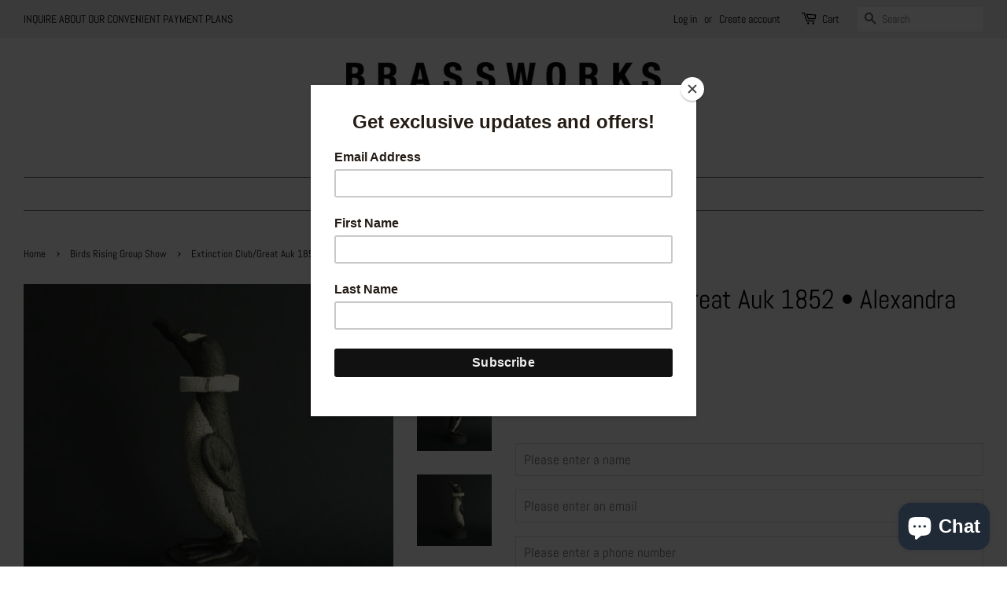

--- FILE ---
content_type: text/html; charset=utf-8
request_url: https://brassworksgallery.com/collections/birds-rising-group-show/products/extinction-club-great-auk-1852-alexandra-lukaschewitz
body_size: 29008
content:
<!doctype html>
<html class="no-js">
<head>


  <!-- Basic page needs ================================================== -->
  <meta charset="utf-8">
  <meta http-equiv="X-UA-Compatible" content="IE=edge,chrome=1">

  

  <!-- Title and description ================================================== -->
  <title>
  Extinction Club/Great Auk 1852 • Alexandra Lukaschewitz &ndash; Brassworks Gallery
  </title>

  
  <meta name="description" content="Extinction Club / Great Auk 1852 (2023)Antique &amp;amp; Japanese paper, wire &amp;amp; glass eyes mounted on wooden base.11.8&#39;&#39; x 4.3&#39;&#39; x 5.5” $1,850.00 Alexandra Lukaschewitz International shipping is available.  Please CONTACT US about our Payment Plans.">
  

  <!-- Social meta ================================================== -->
  <!-- /snippets/social-meta-tags.liquid -->




<meta property="og:site_name" content="Brassworks Gallery">
<meta property="og:url" content="https://brassworksgallery.com/products/extinction-club-great-auk-1852-alexandra-lukaschewitz">
<meta property="og:title" content="Extinction Club/Great Auk 1852 • Alexandra Lukaschewitz">
<meta property="og:type" content="product">
<meta property="og:description" content="Extinction Club / Great Auk 1852 (2023)Antique &amp;amp; Japanese paper, wire &amp;amp; glass eyes mounted on wooden base.11.8&#39;&#39; x 4.3&#39;&#39; x 5.5” $1,850.00 Alexandra Lukaschewitz International shipping is available.  Please CONTACT US about our Payment Plans.">

  <meta property="og:price:amount" content="1,850.00">
  <meta property="og:price:currency" content="USD">

<meta property="og:image" content="http://brassworksgallery.com/cdn/shop/files/great_auk_01_1200x1200.jpg?v=1693093346"><meta property="og:image" content="http://brassworksgallery.com/cdn/shop/files/great_auk_02_1200x1200.jpg?v=1693093345"><meta property="og:image" content="http://brassworksgallery.com/cdn/shop/files/great_auk_03_1200x1200.jpg?v=1693093345">
<meta property="og:image:secure_url" content="https://brassworksgallery.com/cdn/shop/files/great_auk_01_1200x1200.jpg?v=1693093346"><meta property="og:image:secure_url" content="https://brassworksgallery.com/cdn/shop/files/great_auk_02_1200x1200.jpg?v=1693093345"><meta property="og:image:secure_url" content="https://brassworksgallery.com/cdn/shop/files/great_auk_03_1200x1200.jpg?v=1693093345">


<meta name="twitter:card" content="summary_large_image">
<meta name="twitter:title" content="Extinction Club/Great Auk 1852 • Alexandra Lukaschewitz">
<meta name="twitter:description" content="Extinction Club / Great Auk 1852 (2023)Antique &amp;amp; Japanese paper, wire &amp;amp; glass eyes mounted on wooden base.11.8&#39;&#39; x 4.3&#39;&#39; x 5.5” $1,850.00 Alexandra Lukaschewitz International shipping is available.  Please CONTACT US about our Payment Plans.">


  <!-- Helpers ================================================== -->
  <link rel="canonical" href="https://brassworksgallery.com/products/extinction-club-great-auk-1852-alexandra-lukaschewitz">
  <meta name="viewport" content="width=device-width,initial-scale=1">
  <meta name="theme-color" content="#767676">

  <!-- CSS ================================================== -->
  <link href="//brassworksgallery.com/cdn/shop/t/2/assets/timber.scss.css?v=94645021573263034641762121273" rel="stylesheet" type="text/css" media="all" />
  <link href="//brassworksgallery.com/cdn/shop/t/2/assets/theme.scss.css?v=109771442772818310791762121273" rel="stylesheet" type="text/css" media="all" />

  <script>
    window.theme = window.theme || {};

    var theme = {
      strings: {
        addToCart: "Add to Cart",
        soldOut: "Sold",
        unavailable: "Unavailable",
        zoomClose: "Close (Esc)",
        zoomPrev: "Previous (Left arrow key)",
        zoomNext: "Next (Right arrow key)",
        addressError: "Error looking up that address",
        addressNoResults: "No results for that address",
        addressQueryLimit: "You have exceeded the Google API usage limit. Consider upgrading to a \u003ca href=\"https:\/\/developers.google.com\/maps\/premium\/usage-limits\"\u003ePremium Plan\u003c\/a\u003e.",
        authError: "There was a problem authenticating your Google Maps API Key."
      },
      settings: {
        // Adding some settings to allow the editor to update correctly when they are changed
        enableWideLayout: true,
        typeAccentTransform: false,
        typeAccentSpacing: false,
        baseFontSize: '17px',
        headerBaseFontSize: '34px',
        accentFontSize: '16px'
      },
      variables: {
        mediaQueryMedium: 'screen and (max-width: 768px)',
        bpSmall: false
      },
      moneyFormat: "${{amount}}"
    }

    document.documentElement.className = document.documentElement.className.replace('no-js', 'supports-js');
  </script>

  <!-- Header hook for plugins ================================================== -->
  <script>window.performance && window.performance.mark && window.performance.mark('shopify.content_for_header.start');</script><meta name="google-site-verification" content="i0hM311OwFOi607QGMArEaPuXt7JvCndoPWxTKkf0Pc">
<meta id="shopify-digital-wallet" name="shopify-digital-wallet" content="/16413655140/digital_wallets/dialog">
<meta name="shopify-checkout-api-token" content="6437742b43f88d966b204bad9d163718">
<meta id="in-context-paypal-metadata" data-shop-id="16413655140" data-venmo-supported="false" data-environment="production" data-locale="en_US" data-paypal-v4="true" data-currency="USD">
<link rel="alternate" type="application/json+oembed" href="https://brassworksgallery.com/products/extinction-club-great-auk-1852-alexandra-lukaschewitz.oembed">
<script async="async" src="/checkouts/internal/preloads.js?locale=en-US"></script>
<link rel="preconnect" href="https://shop.app" crossorigin="anonymous">
<script async="async" src="https://shop.app/checkouts/internal/preloads.js?locale=en-US&shop_id=16413655140" crossorigin="anonymous"></script>
<script id="apple-pay-shop-capabilities" type="application/json">{"shopId":16413655140,"countryCode":"US","currencyCode":"USD","merchantCapabilities":["supports3DS"],"merchantId":"gid:\/\/shopify\/Shop\/16413655140","merchantName":"Brassworks Gallery","requiredBillingContactFields":["postalAddress","email"],"requiredShippingContactFields":["postalAddress","email"],"shippingType":"shipping","supportedNetworks":["visa","masterCard","amex","discover","elo","jcb"],"total":{"type":"pending","label":"Brassworks Gallery","amount":"1.00"},"shopifyPaymentsEnabled":true,"supportsSubscriptions":true}</script>
<script id="shopify-features" type="application/json">{"accessToken":"6437742b43f88d966b204bad9d163718","betas":["rich-media-storefront-analytics"],"domain":"brassworksgallery.com","predictiveSearch":true,"shopId":16413655140,"locale":"en"}</script>
<script>var Shopify = Shopify || {};
Shopify.shop = "brassworks-gallery.myshopify.com";
Shopify.locale = "en";
Shopify.currency = {"active":"USD","rate":"1.0"};
Shopify.country = "US";
Shopify.theme = {"name":"Minimal","id":66229764196,"schema_name":"Minimal","schema_version":"9.0.3","theme_store_id":380,"role":"main"};
Shopify.theme.handle = "null";
Shopify.theme.style = {"id":null,"handle":null};
Shopify.cdnHost = "brassworksgallery.com/cdn";
Shopify.routes = Shopify.routes || {};
Shopify.routes.root = "/";</script>
<script type="module">!function(o){(o.Shopify=o.Shopify||{}).modules=!0}(window);</script>
<script>!function(o){function n(){var o=[];function n(){o.push(Array.prototype.slice.apply(arguments))}return n.q=o,n}var t=o.Shopify=o.Shopify||{};t.loadFeatures=n(),t.autoloadFeatures=n()}(window);</script>
<script>
  window.ShopifyPay = window.ShopifyPay || {};
  window.ShopifyPay.apiHost = "shop.app\/pay";
  window.ShopifyPay.redirectState = null;
</script>
<script id="shop-js-analytics" type="application/json">{"pageType":"product"}</script>
<script defer="defer" async type="module" src="//brassworksgallery.com/cdn/shopifycloud/shop-js/modules/v2/client.init-shop-cart-sync_C5BV16lS.en.esm.js"></script>
<script defer="defer" async type="module" src="//brassworksgallery.com/cdn/shopifycloud/shop-js/modules/v2/chunk.common_CygWptCX.esm.js"></script>
<script type="module">
  await import("//brassworksgallery.com/cdn/shopifycloud/shop-js/modules/v2/client.init-shop-cart-sync_C5BV16lS.en.esm.js");
await import("//brassworksgallery.com/cdn/shopifycloud/shop-js/modules/v2/chunk.common_CygWptCX.esm.js");

  window.Shopify.SignInWithShop?.initShopCartSync?.({"fedCMEnabled":true,"windoidEnabled":true});

</script>
<script>
  window.Shopify = window.Shopify || {};
  if (!window.Shopify.featureAssets) window.Shopify.featureAssets = {};
  window.Shopify.featureAssets['shop-js'] = {"shop-cart-sync":["modules/v2/client.shop-cart-sync_ZFArdW7E.en.esm.js","modules/v2/chunk.common_CygWptCX.esm.js"],"init-fed-cm":["modules/v2/client.init-fed-cm_CmiC4vf6.en.esm.js","modules/v2/chunk.common_CygWptCX.esm.js"],"shop-button":["modules/v2/client.shop-button_tlx5R9nI.en.esm.js","modules/v2/chunk.common_CygWptCX.esm.js"],"shop-cash-offers":["modules/v2/client.shop-cash-offers_DOA2yAJr.en.esm.js","modules/v2/chunk.common_CygWptCX.esm.js","modules/v2/chunk.modal_D71HUcav.esm.js"],"init-windoid":["modules/v2/client.init-windoid_sURxWdc1.en.esm.js","modules/v2/chunk.common_CygWptCX.esm.js"],"shop-toast-manager":["modules/v2/client.shop-toast-manager_ClPi3nE9.en.esm.js","modules/v2/chunk.common_CygWptCX.esm.js"],"init-shop-email-lookup-coordinator":["modules/v2/client.init-shop-email-lookup-coordinator_B8hsDcYM.en.esm.js","modules/v2/chunk.common_CygWptCX.esm.js"],"init-shop-cart-sync":["modules/v2/client.init-shop-cart-sync_C5BV16lS.en.esm.js","modules/v2/chunk.common_CygWptCX.esm.js"],"avatar":["modules/v2/client.avatar_BTnouDA3.en.esm.js"],"pay-button":["modules/v2/client.pay-button_FdsNuTd3.en.esm.js","modules/v2/chunk.common_CygWptCX.esm.js"],"init-customer-accounts":["modules/v2/client.init-customer-accounts_DxDtT_ad.en.esm.js","modules/v2/client.shop-login-button_C5VAVYt1.en.esm.js","modules/v2/chunk.common_CygWptCX.esm.js","modules/v2/chunk.modal_D71HUcav.esm.js"],"init-shop-for-new-customer-accounts":["modules/v2/client.init-shop-for-new-customer-accounts_ChsxoAhi.en.esm.js","modules/v2/client.shop-login-button_C5VAVYt1.en.esm.js","modules/v2/chunk.common_CygWptCX.esm.js","modules/v2/chunk.modal_D71HUcav.esm.js"],"shop-login-button":["modules/v2/client.shop-login-button_C5VAVYt1.en.esm.js","modules/v2/chunk.common_CygWptCX.esm.js","modules/v2/chunk.modal_D71HUcav.esm.js"],"init-customer-accounts-sign-up":["modules/v2/client.init-customer-accounts-sign-up_CPSyQ0Tj.en.esm.js","modules/v2/client.shop-login-button_C5VAVYt1.en.esm.js","modules/v2/chunk.common_CygWptCX.esm.js","modules/v2/chunk.modal_D71HUcav.esm.js"],"shop-follow-button":["modules/v2/client.shop-follow-button_Cva4Ekp9.en.esm.js","modules/v2/chunk.common_CygWptCX.esm.js","modules/v2/chunk.modal_D71HUcav.esm.js"],"checkout-modal":["modules/v2/client.checkout-modal_BPM8l0SH.en.esm.js","modules/v2/chunk.common_CygWptCX.esm.js","modules/v2/chunk.modal_D71HUcav.esm.js"],"lead-capture":["modules/v2/client.lead-capture_Bi8yE_yS.en.esm.js","modules/v2/chunk.common_CygWptCX.esm.js","modules/v2/chunk.modal_D71HUcav.esm.js"],"shop-login":["modules/v2/client.shop-login_D6lNrXab.en.esm.js","modules/v2/chunk.common_CygWptCX.esm.js","modules/v2/chunk.modal_D71HUcav.esm.js"],"payment-terms":["modules/v2/client.payment-terms_CZxnsJam.en.esm.js","modules/v2/chunk.common_CygWptCX.esm.js","modules/v2/chunk.modal_D71HUcav.esm.js"]};
</script>
<script>(function() {
  var isLoaded = false;
  function asyncLoad() {
    if (isLoaded) return;
    isLoaded = true;
    var urls = ["https:\/\/cdn.shopify.com\/s\/files\/1\/0164\/1365\/5140\/t\/2\/assets\/globo.options.init.js?v=1653069918\u0026shop=brassworks-gallery.myshopify.com","https:\/\/chimpstatic.com\/mcjs-connected\/js\/users\/4b55e7f78865284d4668d645f\/0908a6b2b1c3a39b81c890a26.js?shop=brassworks-gallery.myshopify.com"];
    for (var i = 0; i < urls.length; i++) {
      var s = document.createElement('script');
      s.type = 'text/javascript';
      s.async = true;
      s.src = urls[i];
      var x = document.getElementsByTagName('script')[0];
      x.parentNode.insertBefore(s, x);
    }
  };
  if(window.attachEvent) {
    window.attachEvent('onload', asyncLoad);
  } else {
    window.addEventListener('load', asyncLoad, false);
  }
})();</script>
<script id="__st">var __st={"a":16413655140,"offset":-28800,"reqid":"c81df60c-f7fa-4c6d-aae3-f72daece00f1-1768680431","pageurl":"brassworksgallery.com\/collections\/birds-rising-group-show\/products\/extinction-club-great-auk-1852-alexandra-lukaschewitz","u":"f0791a7e7f6d","p":"product","rtyp":"product","rid":7365323161776};</script>
<script>window.ShopifyPaypalV4VisibilityTracking = true;</script>
<script id="captcha-bootstrap">!function(){'use strict';const t='contact',e='account',n='new_comment',o=[[t,t],['blogs',n],['comments',n],[t,'customer']],c=[[e,'customer_login'],[e,'guest_login'],[e,'recover_customer_password'],[e,'create_customer']],r=t=>t.map((([t,e])=>`form[action*='/${t}']:not([data-nocaptcha='true']) input[name='form_type'][value='${e}']`)).join(','),a=t=>()=>t?[...document.querySelectorAll(t)].map((t=>t.form)):[];function s(){const t=[...o],e=r(t);return a(e)}const i='password',u='form_key',d=['recaptcha-v3-token','g-recaptcha-response','h-captcha-response',i],f=()=>{try{return window.sessionStorage}catch{return}},m='__shopify_v',_=t=>t.elements[u];function p(t,e,n=!1){try{const o=window.sessionStorage,c=JSON.parse(o.getItem(e)),{data:r}=function(t){const{data:e,action:n}=t;return t[m]||n?{data:e,action:n}:{data:t,action:n}}(c);for(const[e,n]of Object.entries(r))t.elements[e]&&(t.elements[e].value=n);n&&o.removeItem(e)}catch(o){console.error('form repopulation failed',{error:o})}}const l='form_type',E='cptcha';function T(t){t.dataset[E]=!0}const w=window,h=w.document,L='Shopify',v='ce_forms',y='captcha';let A=!1;((t,e)=>{const n=(g='f06e6c50-85a8-45c8-87d0-21a2b65856fe',I='https://cdn.shopify.com/shopifycloud/storefront-forms-hcaptcha/ce_storefront_forms_captcha_hcaptcha.v1.5.2.iife.js',D={infoText:'Protected by hCaptcha',privacyText:'Privacy',termsText:'Terms'},(t,e,n)=>{const o=w[L][v],c=o.bindForm;if(c)return c(t,g,e,D).then(n);var r;o.q.push([[t,g,e,D],n]),r=I,A||(h.body.append(Object.assign(h.createElement('script'),{id:'captcha-provider',async:!0,src:r})),A=!0)});var g,I,D;w[L]=w[L]||{},w[L][v]=w[L][v]||{},w[L][v].q=[],w[L][y]=w[L][y]||{},w[L][y].protect=function(t,e){n(t,void 0,e),T(t)},Object.freeze(w[L][y]),function(t,e,n,w,h,L){const[v,y,A,g]=function(t,e,n){const i=e?o:[],u=t?c:[],d=[...i,...u],f=r(d),m=r(i),_=r(d.filter((([t,e])=>n.includes(e))));return[a(f),a(m),a(_),s()]}(w,h,L),I=t=>{const e=t.target;return e instanceof HTMLFormElement?e:e&&e.form},D=t=>v().includes(t);t.addEventListener('submit',(t=>{const e=I(t);if(!e)return;const n=D(e)&&!e.dataset.hcaptchaBound&&!e.dataset.recaptchaBound,o=_(e),c=g().includes(e)&&(!o||!o.value);(n||c)&&t.preventDefault(),c&&!n&&(function(t){try{if(!f())return;!function(t){const e=f();if(!e)return;const n=_(t);if(!n)return;const o=n.value;o&&e.removeItem(o)}(t);const e=Array.from(Array(32),(()=>Math.random().toString(36)[2])).join('');!function(t,e){_(t)||t.append(Object.assign(document.createElement('input'),{type:'hidden',name:u})),t.elements[u].value=e}(t,e),function(t,e){const n=f();if(!n)return;const o=[...t.querySelectorAll(`input[type='${i}']`)].map((({name:t})=>t)),c=[...d,...o],r={};for(const[a,s]of new FormData(t).entries())c.includes(a)||(r[a]=s);n.setItem(e,JSON.stringify({[m]:1,action:t.action,data:r}))}(t,e)}catch(e){console.error('failed to persist form',e)}}(e),e.submit())}));const S=(t,e)=>{t&&!t.dataset[E]&&(n(t,e.some((e=>e===t))),T(t))};for(const o of['focusin','change'])t.addEventListener(o,(t=>{const e=I(t);D(e)&&S(e,y())}));const B=e.get('form_key'),M=e.get(l),P=B&&M;t.addEventListener('DOMContentLoaded',(()=>{const t=y();if(P)for(const e of t)e.elements[l].value===M&&p(e,B);[...new Set([...A(),...v().filter((t=>'true'===t.dataset.shopifyCaptcha))])].forEach((e=>S(e,t)))}))}(h,new URLSearchParams(w.location.search),n,t,e,['guest_login'])})(!0,!0)}();</script>
<script integrity="sha256-4kQ18oKyAcykRKYeNunJcIwy7WH5gtpwJnB7kiuLZ1E=" data-source-attribution="shopify.loadfeatures" defer="defer" src="//brassworksgallery.com/cdn/shopifycloud/storefront/assets/storefront/load_feature-a0a9edcb.js" crossorigin="anonymous"></script>
<script crossorigin="anonymous" defer="defer" src="//brassworksgallery.com/cdn/shopifycloud/storefront/assets/shopify_pay/storefront-65b4c6d7.js?v=20250812"></script>
<script data-source-attribution="shopify.dynamic_checkout.dynamic.init">var Shopify=Shopify||{};Shopify.PaymentButton=Shopify.PaymentButton||{isStorefrontPortableWallets:!0,init:function(){window.Shopify.PaymentButton.init=function(){};var t=document.createElement("script");t.src="https://brassworksgallery.com/cdn/shopifycloud/portable-wallets/latest/portable-wallets.en.js",t.type="module",document.head.appendChild(t)}};
</script>
<script data-source-attribution="shopify.dynamic_checkout.buyer_consent">
  function portableWalletsHideBuyerConsent(e){var t=document.getElementById("shopify-buyer-consent"),n=document.getElementById("shopify-subscription-policy-button");t&&n&&(t.classList.add("hidden"),t.setAttribute("aria-hidden","true"),n.removeEventListener("click",e))}function portableWalletsShowBuyerConsent(e){var t=document.getElementById("shopify-buyer-consent"),n=document.getElementById("shopify-subscription-policy-button");t&&n&&(t.classList.remove("hidden"),t.removeAttribute("aria-hidden"),n.addEventListener("click",e))}window.Shopify?.PaymentButton&&(window.Shopify.PaymentButton.hideBuyerConsent=portableWalletsHideBuyerConsent,window.Shopify.PaymentButton.showBuyerConsent=portableWalletsShowBuyerConsent);
</script>
<script data-source-attribution="shopify.dynamic_checkout.cart.bootstrap">document.addEventListener("DOMContentLoaded",(function(){function t(){return document.querySelector("shopify-accelerated-checkout-cart, shopify-accelerated-checkout")}if(t())Shopify.PaymentButton.init();else{new MutationObserver((function(e,n){t()&&(Shopify.PaymentButton.init(),n.disconnect())})).observe(document.body,{childList:!0,subtree:!0})}}));
</script>
<link id="shopify-accelerated-checkout-styles" rel="stylesheet" media="screen" href="https://brassworksgallery.com/cdn/shopifycloud/portable-wallets/latest/accelerated-checkout-backwards-compat.css" crossorigin="anonymous">
<style id="shopify-accelerated-checkout-cart">
        #shopify-buyer-consent {
  margin-top: 1em;
  display: inline-block;
  width: 100%;
}

#shopify-buyer-consent.hidden {
  display: none;
}

#shopify-subscription-policy-button {
  background: none;
  border: none;
  padding: 0;
  text-decoration: underline;
  font-size: inherit;
  cursor: pointer;
}

#shopify-subscription-policy-button::before {
  box-shadow: none;
}

      </style>

<script>window.performance && window.performance.mark && window.performance.mark('shopify.content_for_header.end');</script>

  <script src="//brassworksgallery.com/cdn/shop/t/2/assets/jquery-2.2.3.min.js?v=58211863146907186831549145947" type="text/javascript"></script>

  <script src="//brassworksgallery.com/cdn/shop/t/2/assets/lazysizes.min.js?v=177476512571513845041549145947" async="async"></script>

  
  


	
<script src="https://cdn.shopify.com/extensions/7bc9bb47-adfa-4267-963e-cadee5096caf/inbox-1252/assets/inbox-chat-loader.js" type="text/javascript" defer="defer"></script>
<script src="https://cdn.shopify.com/extensions/019b92fb-2324-77a7-9d9b-fb6c5af2f659/insureful-customer-block-ext-146/assets/load-embedded-pti.js" type="text/javascript" defer="defer"></script>
<link href="https://cdn.shopify.com/extensions/019b92fb-2324-77a7-9d9b-fb6c5af2f659/insureful-customer-block-ext-146/assets/pti-style.css" rel="stylesheet" type="text/css" media="all">
<link href="https://monorail-edge.shopifysvc.com" rel="dns-prefetch">
<script>(function(){if ("sendBeacon" in navigator && "performance" in window) {try {var session_token_from_headers = performance.getEntriesByType('navigation')[0].serverTiming.find(x => x.name == '_s').description;} catch {var session_token_from_headers = undefined;}var session_cookie_matches = document.cookie.match(/_shopify_s=([^;]*)/);var session_token_from_cookie = session_cookie_matches && session_cookie_matches.length === 2 ? session_cookie_matches[1] : "";var session_token = session_token_from_headers || session_token_from_cookie || "";function handle_abandonment_event(e) {var entries = performance.getEntries().filter(function(entry) {return /monorail-edge.shopifysvc.com/.test(entry.name);});if (!window.abandonment_tracked && entries.length === 0) {window.abandonment_tracked = true;var currentMs = Date.now();var navigation_start = performance.timing.navigationStart;var payload = {shop_id: 16413655140,url: window.location.href,navigation_start,duration: currentMs - navigation_start,session_token,page_type: "product"};window.navigator.sendBeacon("https://monorail-edge.shopifysvc.com/v1/produce", JSON.stringify({schema_id: "online_store_buyer_site_abandonment/1.1",payload: payload,metadata: {event_created_at_ms: currentMs,event_sent_at_ms: currentMs}}));}}window.addEventListener('pagehide', handle_abandonment_event);}}());</script>
<script id="web-pixels-manager-setup">(function e(e,d,r,n,o){if(void 0===o&&(o={}),!Boolean(null===(a=null===(i=window.Shopify)||void 0===i?void 0:i.analytics)||void 0===a?void 0:a.replayQueue)){var i,a;window.Shopify=window.Shopify||{};var t=window.Shopify;t.analytics=t.analytics||{};var s=t.analytics;s.replayQueue=[],s.publish=function(e,d,r){return s.replayQueue.push([e,d,r]),!0};try{self.performance.mark("wpm:start")}catch(e){}var l=function(){var e={modern:/Edge?\/(1{2}[4-9]|1[2-9]\d|[2-9]\d{2}|\d{4,})\.\d+(\.\d+|)|Firefox\/(1{2}[4-9]|1[2-9]\d|[2-9]\d{2}|\d{4,})\.\d+(\.\d+|)|Chrom(ium|e)\/(9{2}|\d{3,})\.\d+(\.\d+|)|(Maci|X1{2}).+ Version\/(15\.\d+|(1[6-9]|[2-9]\d|\d{3,})\.\d+)([,.]\d+|)( \(\w+\)|)( Mobile\/\w+|) Safari\/|Chrome.+OPR\/(9{2}|\d{3,})\.\d+\.\d+|(CPU[ +]OS|iPhone[ +]OS|CPU[ +]iPhone|CPU IPhone OS|CPU iPad OS)[ +]+(15[._]\d+|(1[6-9]|[2-9]\d|\d{3,})[._]\d+)([._]\d+|)|Android:?[ /-](13[3-9]|1[4-9]\d|[2-9]\d{2}|\d{4,})(\.\d+|)(\.\d+|)|Android.+Firefox\/(13[5-9]|1[4-9]\d|[2-9]\d{2}|\d{4,})\.\d+(\.\d+|)|Android.+Chrom(ium|e)\/(13[3-9]|1[4-9]\d|[2-9]\d{2}|\d{4,})\.\d+(\.\d+|)|SamsungBrowser\/([2-9]\d|\d{3,})\.\d+/,legacy:/Edge?\/(1[6-9]|[2-9]\d|\d{3,})\.\d+(\.\d+|)|Firefox\/(5[4-9]|[6-9]\d|\d{3,})\.\d+(\.\d+|)|Chrom(ium|e)\/(5[1-9]|[6-9]\d|\d{3,})\.\d+(\.\d+|)([\d.]+$|.*Safari\/(?![\d.]+ Edge\/[\d.]+$))|(Maci|X1{2}).+ Version\/(10\.\d+|(1[1-9]|[2-9]\d|\d{3,})\.\d+)([,.]\d+|)( \(\w+\)|)( Mobile\/\w+|) Safari\/|Chrome.+OPR\/(3[89]|[4-9]\d|\d{3,})\.\d+\.\d+|(CPU[ +]OS|iPhone[ +]OS|CPU[ +]iPhone|CPU IPhone OS|CPU iPad OS)[ +]+(10[._]\d+|(1[1-9]|[2-9]\d|\d{3,})[._]\d+)([._]\d+|)|Android:?[ /-](13[3-9]|1[4-9]\d|[2-9]\d{2}|\d{4,})(\.\d+|)(\.\d+|)|Mobile Safari.+OPR\/([89]\d|\d{3,})\.\d+\.\d+|Android.+Firefox\/(13[5-9]|1[4-9]\d|[2-9]\d{2}|\d{4,})\.\d+(\.\d+|)|Android.+Chrom(ium|e)\/(13[3-9]|1[4-9]\d|[2-9]\d{2}|\d{4,})\.\d+(\.\d+|)|Android.+(UC? ?Browser|UCWEB|U3)[ /]?(15\.([5-9]|\d{2,})|(1[6-9]|[2-9]\d|\d{3,})\.\d+)\.\d+|SamsungBrowser\/(5\.\d+|([6-9]|\d{2,})\.\d+)|Android.+MQ{2}Browser\/(14(\.(9|\d{2,})|)|(1[5-9]|[2-9]\d|\d{3,})(\.\d+|))(\.\d+|)|K[Aa][Ii]OS\/(3\.\d+|([4-9]|\d{2,})\.\d+)(\.\d+|)/},d=e.modern,r=e.legacy,n=navigator.userAgent;return n.match(d)?"modern":n.match(r)?"legacy":"unknown"}(),u="modern"===l?"modern":"legacy",c=(null!=n?n:{modern:"",legacy:""})[u],f=function(e){return[e.baseUrl,"/wpm","/b",e.hashVersion,"modern"===e.buildTarget?"m":"l",".js"].join("")}({baseUrl:d,hashVersion:r,buildTarget:u}),m=function(e){var d=e.version,r=e.bundleTarget,n=e.surface,o=e.pageUrl,i=e.monorailEndpoint;return{emit:function(e){var a=e.status,t=e.errorMsg,s=(new Date).getTime(),l=JSON.stringify({metadata:{event_sent_at_ms:s},events:[{schema_id:"web_pixels_manager_load/3.1",payload:{version:d,bundle_target:r,page_url:o,status:a,surface:n,error_msg:t},metadata:{event_created_at_ms:s}}]});if(!i)return console&&console.warn&&console.warn("[Web Pixels Manager] No Monorail endpoint provided, skipping logging."),!1;try{return self.navigator.sendBeacon.bind(self.navigator)(i,l)}catch(e){}var u=new XMLHttpRequest;try{return u.open("POST",i,!0),u.setRequestHeader("Content-Type","text/plain"),u.send(l),!0}catch(e){return console&&console.warn&&console.warn("[Web Pixels Manager] Got an unhandled error while logging to Monorail."),!1}}}}({version:r,bundleTarget:l,surface:e.surface,pageUrl:self.location.href,monorailEndpoint:e.monorailEndpoint});try{o.browserTarget=l,function(e){var d=e.src,r=e.async,n=void 0===r||r,o=e.onload,i=e.onerror,a=e.sri,t=e.scriptDataAttributes,s=void 0===t?{}:t,l=document.createElement("script"),u=document.querySelector("head"),c=document.querySelector("body");if(l.async=n,l.src=d,a&&(l.integrity=a,l.crossOrigin="anonymous"),s)for(var f in s)if(Object.prototype.hasOwnProperty.call(s,f))try{l.dataset[f]=s[f]}catch(e){}if(o&&l.addEventListener("load",o),i&&l.addEventListener("error",i),u)u.appendChild(l);else{if(!c)throw new Error("Did not find a head or body element to append the script");c.appendChild(l)}}({src:f,async:!0,onload:function(){if(!function(){var e,d;return Boolean(null===(d=null===(e=window.Shopify)||void 0===e?void 0:e.analytics)||void 0===d?void 0:d.initialized)}()){var d=window.webPixelsManager.init(e)||void 0;if(d){var r=window.Shopify.analytics;r.replayQueue.forEach((function(e){var r=e[0],n=e[1],o=e[2];d.publishCustomEvent(r,n,o)})),r.replayQueue=[],r.publish=d.publishCustomEvent,r.visitor=d.visitor,r.initialized=!0}}},onerror:function(){return m.emit({status:"failed",errorMsg:"".concat(f," has failed to load")})},sri:function(e){var d=/^sha384-[A-Za-z0-9+/=]+$/;return"string"==typeof e&&d.test(e)}(c)?c:"",scriptDataAttributes:o}),m.emit({status:"loading"})}catch(e){m.emit({status:"failed",errorMsg:(null==e?void 0:e.message)||"Unknown error"})}}})({shopId: 16413655140,storefrontBaseUrl: "https://brassworksgallery.com",extensionsBaseUrl: "https://extensions.shopifycdn.com/cdn/shopifycloud/web-pixels-manager",monorailEndpoint: "https://monorail-edge.shopifysvc.com/unstable/produce_batch",surface: "storefront-renderer",enabledBetaFlags: ["2dca8a86"],webPixelsConfigList: [{"id":"549912752","configuration":"{\"config\":\"{\\\"pixel_id\\\":\\\"GT-KTTZNP5V\\\",\\\"target_country\\\":\\\"US\\\",\\\"gtag_events\\\":[{\\\"type\\\":\\\"purchase\\\",\\\"action_label\\\":\\\"MC-7D0B4XE7X9\\\"},{\\\"type\\\":\\\"page_view\\\",\\\"action_label\\\":\\\"MC-7D0B4XE7X9\\\"},{\\\"type\\\":\\\"view_item\\\",\\\"action_label\\\":\\\"MC-7D0B4XE7X9\\\"}],\\\"enable_monitoring_mode\\\":false}\"}","eventPayloadVersion":"v1","runtimeContext":"OPEN","scriptVersion":"b2a88bafab3e21179ed38636efcd8a93","type":"APP","apiClientId":1780363,"privacyPurposes":[],"dataSharingAdjustments":{"protectedCustomerApprovalScopes":["read_customer_address","read_customer_email","read_customer_name","read_customer_personal_data","read_customer_phone"]}},{"id":"212697264","configuration":"{\"pixel_id\":\"407257670488479\",\"pixel_type\":\"facebook_pixel\",\"metaapp_system_user_token\":\"-\"}","eventPayloadVersion":"v1","runtimeContext":"OPEN","scriptVersion":"ca16bc87fe92b6042fbaa3acc2fbdaa6","type":"APP","apiClientId":2329312,"privacyPurposes":["ANALYTICS","MARKETING","SALE_OF_DATA"],"dataSharingAdjustments":{"protectedCustomerApprovalScopes":["read_customer_address","read_customer_email","read_customer_name","read_customer_personal_data","read_customer_phone"]}},{"id":"shopify-app-pixel","configuration":"{}","eventPayloadVersion":"v1","runtimeContext":"STRICT","scriptVersion":"0450","apiClientId":"shopify-pixel","type":"APP","privacyPurposes":["ANALYTICS","MARKETING"]},{"id":"shopify-custom-pixel","eventPayloadVersion":"v1","runtimeContext":"LAX","scriptVersion":"0450","apiClientId":"shopify-pixel","type":"CUSTOM","privacyPurposes":["ANALYTICS","MARKETING"]}],isMerchantRequest: false,initData: {"shop":{"name":"Brassworks Gallery","paymentSettings":{"currencyCode":"USD"},"myshopifyDomain":"brassworks-gallery.myshopify.com","countryCode":"US","storefrontUrl":"https:\/\/brassworksgallery.com"},"customer":null,"cart":null,"checkout":null,"productVariants":[{"price":{"amount":1850.0,"currencyCode":"USD"},"product":{"title":"Extinction Club\/Great Auk 1852 • Alexandra Lukaschewitz","vendor":"Brassworks Gallery","id":"7365323161776","untranslatedTitle":"Extinction Club\/Great Auk 1852 • Alexandra Lukaschewitz","url":"\/products\/extinction-club-great-auk-1852-alexandra-lukaschewitz","type":"artwork"},"id":"42794246602928","image":{"src":"\/\/brassworksgallery.com\/cdn\/shop\/files\/great_auk_01.jpg?v=1693093346"},"sku":null,"title":"Default Title","untranslatedTitle":"Default Title"}],"purchasingCompany":null},},"https://brassworksgallery.com/cdn","fcfee988w5aeb613cpc8e4bc33m6693e112",{"modern":"","legacy":""},{"shopId":"16413655140","storefrontBaseUrl":"https:\/\/brassworksgallery.com","extensionBaseUrl":"https:\/\/extensions.shopifycdn.com\/cdn\/shopifycloud\/web-pixels-manager","surface":"storefront-renderer","enabledBetaFlags":"[\"2dca8a86\"]","isMerchantRequest":"false","hashVersion":"fcfee988w5aeb613cpc8e4bc33m6693e112","publish":"custom","events":"[[\"page_viewed\",{}],[\"product_viewed\",{\"productVariant\":{\"price\":{\"amount\":1850.0,\"currencyCode\":\"USD\"},\"product\":{\"title\":\"Extinction Club\/Great Auk 1852 • Alexandra Lukaschewitz\",\"vendor\":\"Brassworks Gallery\",\"id\":\"7365323161776\",\"untranslatedTitle\":\"Extinction Club\/Great Auk 1852 • Alexandra Lukaschewitz\",\"url\":\"\/products\/extinction-club-great-auk-1852-alexandra-lukaschewitz\",\"type\":\"artwork\"},\"id\":\"42794246602928\",\"image\":{\"src\":\"\/\/brassworksgallery.com\/cdn\/shop\/files\/great_auk_01.jpg?v=1693093346\"},\"sku\":null,\"title\":\"Default Title\",\"untranslatedTitle\":\"Default Title\"}}]]"});</script><script>
  window.ShopifyAnalytics = window.ShopifyAnalytics || {};
  window.ShopifyAnalytics.meta = window.ShopifyAnalytics.meta || {};
  window.ShopifyAnalytics.meta.currency = 'USD';
  var meta = {"product":{"id":7365323161776,"gid":"gid:\/\/shopify\/Product\/7365323161776","vendor":"Brassworks Gallery","type":"artwork","handle":"extinction-club-great-auk-1852-alexandra-lukaschewitz","variants":[{"id":42794246602928,"price":185000,"name":"Extinction Club\/Great Auk 1852 • Alexandra Lukaschewitz","public_title":null,"sku":null}],"remote":false},"page":{"pageType":"product","resourceType":"product","resourceId":7365323161776,"requestId":"c81df60c-f7fa-4c6d-aae3-f72daece00f1-1768680431"}};
  for (var attr in meta) {
    window.ShopifyAnalytics.meta[attr] = meta[attr];
  }
</script>
<script class="analytics">
  (function () {
    var customDocumentWrite = function(content) {
      var jquery = null;

      if (window.jQuery) {
        jquery = window.jQuery;
      } else if (window.Checkout && window.Checkout.$) {
        jquery = window.Checkout.$;
      }

      if (jquery) {
        jquery('body').append(content);
      }
    };

    var hasLoggedConversion = function(token) {
      if (token) {
        return document.cookie.indexOf('loggedConversion=' + token) !== -1;
      }
      return false;
    }

    var setCookieIfConversion = function(token) {
      if (token) {
        var twoMonthsFromNow = new Date(Date.now());
        twoMonthsFromNow.setMonth(twoMonthsFromNow.getMonth() + 2);

        document.cookie = 'loggedConversion=' + token + '; expires=' + twoMonthsFromNow;
      }
    }

    var trekkie = window.ShopifyAnalytics.lib = window.trekkie = window.trekkie || [];
    if (trekkie.integrations) {
      return;
    }
    trekkie.methods = [
      'identify',
      'page',
      'ready',
      'track',
      'trackForm',
      'trackLink'
    ];
    trekkie.factory = function(method) {
      return function() {
        var args = Array.prototype.slice.call(arguments);
        args.unshift(method);
        trekkie.push(args);
        return trekkie;
      };
    };
    for (var i = 0; i < trekkie.methods.length; i++) {
      var key = trekkie.methods[i];
      trekkie[key] = trekkie.factory(key);
    }
    trekkie.load = function(config) {
      trekkie.config = config || {};
      trekkie.config.initialDocumentCookie = document.cookie;
      var first = document.getElementsByTagName('script')[0];
      var script = document.createElement('script');
      script.type = 'text/javascript';
      script.onerror = function(e) {
        var scriptFallback = document.createElement('script');
        scriptFallback.type = 'text/javascript';
        scriptFallback.onerror = function(error) {
                var Monorail = {
      produce: function produce(monorailDomain, schemaId, payload) {
        var currentMs = new Date().getTime();
        var event = {
          schema_id: schemaId,
          payload: payload,
          metadata: {
            event_created_at_ms: currentMs,
            event_sent_at_ms: currentMs
          }
        };
        return Monorail.sendRequest("https://" + monorailDomain + "/v1/produce", JSON.stringify(event));
      },
      sendRequest: function sendRequest(endpointUrl, payload) {
        // Try the sendBeacon API
        if (window && window.navigator && typeof window.navigator.sendBeacon === 'function' && typeof window.Blob === 'function' && !Monorail.isIos12()) {
          var blobData = new window.Blob([payload], {
            type: 'text/plain'
          });

          if (window.navigator.sendBeacon(endpointUrl, blobData)) {
            return true;
          } // sendBeacon was not successful

        } // XHR beacon

        var xhr = new XMLHttpRequest();

        try {
          xhr.open('POST', endpointUrl);
          xhr.setRequestHeader('Content-Type', 'text/plain');
          xhr.send(payload);
        } catch (e) {
          console.log(e);
        }

        return false;
      },
      isIos12: function isIos12() {
        return window.navigator.userAgent.lastIndexOf('iPhone; CPU iPhone OS 12_') !== -1 || window.navigator.userAgent.lastIndexOf('iPad; CPU OS 12_') !== -1;
      }
    };
    Monorail.produce('monorail-edge.shopifysvc.com',
      'trekkie_storefront_load_errors/1.1',
      {shop_id: 16413655140,
      theme_id: 66229764196,
      app_name: "storefront",
      context_url: window.location.href,
      source_url: "//brassworksgallery.com/cdn/s/trekkie.storefront.cd680fe47e6c39ca5d5df5f0a32d569bc48c0f27.min.js"});

        };
        scriptFallback.async = true;
        scriptFallback.src = '//brassworksgallery.com/cdn/s/trekkie.storefront.cd680fe47e6c39ca5d5df5f0a32d569bc48c0f27.min.js';
        first.parentNode.insertBefore(scriptFallback, first);
      };
      script.async = true;
      script.src = '//brassworksgallery.com/cdn/s/trekkie.storefront.cd680fe47e6c39ca5d5df5f0a32d569bc48c0f27.min.js';
      first.parentNode.insertBefore(script, first);
    };
    trekkie.load(
      {"Trekkie":{"appName":"storefront","development":false,"defaultAttributes":{"shopId":16413655140,"isMerchantRequest":null,"themeId":66229764196,"themeCityHash":"16179518195191818798","contentLanguage":"en","currency":"USD","eventMetadataId":"b0ba18d8-88de-4a89-86c5-4ce1088f3546"},"isServerSideCookieWritingEnabled":true,"monorailRegion":"shop_domain","enabledBetaFlags":["65f19447"]},"Session Attribution":{},"S2S":{"facebookCapiEnabled":true,"source":"trekkie-storefront-renderer","apiClientId":580111}}
    );

    var loaded = false;
    trekkie.ready(function() {
      if (loaded) return;
      loaded = true;

      window.ShopifyAnalytics.lib = window.trekkie;

      var originalDocumentWrite = document.write;
      document.write = customDocumentWrite;
      try { window.ShopifyAnalytics.merchantGoogleAnalytics.call(this); } catch(error) {};
      document.write = originalDocumentWrite;

      window.ShopifyAnalytics.lib.page(null,{"pageType":"product","resourceType":"product","resourceId":7365323161776,"requestId":"c81df60c-f7fa-4c6d-aae3-f72daece00f1-1768680431","shopifyEmitted":true});

      var match = window.location.pathname.match(/checkouts\/(.+)\/(thank_you|post_purchase)/)
      var token = match? match[1]: undefined;
      if (!hasLoggedConversion(token)) {
        setCookieIfConversion(token);
        window.ShopifyAnalytics.lib.track("Viewed Product",{"currency":"USD","variantId":42794246602928,"productId":7365323161776,"productGid":"gid:\/\/shopify\/Product\/7365323161776","name":"Extinction Club\/Great Auk 1852 • Alexandra Lukaschewitz","price":"1850.00","sku":null,"brand":"Brassworks Gallery","variant":null,"category":"artwork","nonInteraction":true,"remote":false},undefined,undefined,{"shopifyEmitted":true});
      window.ShopifyAnalytics.lib.track("monorail:\/\/trekkie_storefront_viewed_product\/1.1",{"currency":"USD","variantId":42794246602928,"productId":7365323161776,"productGid":"gid:\/\/shopify\/Product\/7365323161776","name":"Extinction Club\/Great Auk 1852 • Alexandra Lukaschewitz","price":"1850.00","sku":null,"brand":"Brassworks Gallery","variant":null,"category":"artwork","nonInteraction":true,"remote":false,"referer":"https:\/\/brassworksgallery.com\/collections\/birds-rising-group-show\/products\/extinction-club-great-auk-1852-alexandra-lukaschewitz"});
      }
    });


        var eventsListenerScript = document.createElement('script');
        eventsListenerScript.async = true;
        eventsListenerScript.src = "//brassworksgallery.com/cdn/shopifycloud/storefront/assets/shop_events_listener-3da45d37.js";
        document.getElementsByTagName('head')[0].appendChild(eventsListenerScript);

})();</script>
<script
  defer
  src="https://brassworksgallery.com/cdn/shopifycloud/perf-kit/shopify-perf-kit-3.0.4.min.js"
  data-application="storefront-renderer"
  data-shop-id="16413655140"
  data-render-region="gcp-us-central1"
  data-page-type="product"
  data-theme-instance-id="66229764196"
  data-theme-name="Minimal"
  data-theme-version="9.0.3"
  data-monorail-region="shop_domain"
  data-resource-timing-sampling-rate="10"
  data-shs="true"
  data-shs-beacon="true"
  data-shs-export-with-fetch="true"
  data-shs-logs-sample-rate="1"
  data-shs-beacon-endpoint="https://brassworksgallery.com/api/collect"
></script>
</head>

<body id="extinction-club-great-auk-1852-alexandra-lukaschewitz" class="template-product" >

  <div id="shopify-section-header" class="shopify-section"><style>
  .logo__image-wrapper {
    max-width: 400px;
  }
  /*================= If logo is above navigation ================== */
  
    .site-nav {
      
        border-top: 1px solid #767676;
        border-bottom: 1px solid #767676;
      
      margin-top: 30px;
    }

    
      .logo__image-wrapper {
        margin: 0 auto;
      }
    
  

  /*============ If logo is on the same line as navigation ============ */
  


  
</style>

<div data-section-id="header" data-section-type="header-section">
  <div class="header-bar">
    <div class="wrapper medium-down--hide">
      <div class="post-large--display-table">

        
          <div class="header-bar__left post-large--display-table-cell">

            

            

            
              <div class="header-bar__module header-bar__message">
                
                  INQUIRE ABOUT OUR CONVENIENT PAYMENT PLANS
                
              </div>
            

          </div>
        

        <div class="header-bar__right post-large--display-table-cell">

          
            <ul class="header-bar__module header-bar__module--list">
              
                <li>
                  <a href="https://brassworksgallery.com/customer_authentication/redirect?locale=en&amp;region_country=US" id="customer_login_link">Log in</a>
                </li>
                <li>or</li>
                <li>
                  <a href="https://shopify.com/16413655140/account?locale=en" id="customer_register_link">Create account</a>
                </li>
              
            </ul>
          

          <div class="header-bar__module">
            <span class="header-bar__sep" aria-hidden="true"></span>
            <a href="/cart" class="cart-page-link">
              <span class="icon icon-cart header-bar__cart-icon" aria-hidden="true"></span>
            </a>
          </div>

          <div class="header-bar__module">
            <a href="/cart" class="cart-page-link">
              Cart
              <span class="cart-count header-bar__cart-count hidden-count">0</span>
            </a>
          </div>

          
            
              <div class="header-bar__module header-bar__search">
                


  <form action="/search" method="get" class="header-bar__search-form clearfix" role="search">
    
    <button type="submit" class="btn btn--search icon-fallback-text header-bar__search-submit">
      <span class="icon icon-search" aria-hidden="true"></span>
      <span class="fallback-text">Search</span>
    </button>
    <input type="search" name="q" value="" aria-label="Search" class="header-bar__search-input" placeholder="Search">
  </form>


              </div>
            
          

        </div>
      </div>
    </div>

    <div class="wrapper post-large--hide announcement-bar--mobile">
      
        
          <span>INQUIRE ABOUT OUR CONVENIENT PAYMENT PLANS</span>
        
      
    </div>

    <div class="wrapper post-large--hide">
      
        <button type="button" class="mobile-nav-trigger" id="MobileNavTrigger" aria-controls="MobileNav" aria-expanded="false">
          <span class="icon icon-hamburger" aria-hidden="true"></span>
          Menu
        </button>
      
      <a href="/cart" class="cart-page-link mobile-cart-page-link">
        <span class="icon icon-cart header-bar__cart-icon" aria-hidden="true"></span>
        Cart <span class="cart-count hidden-count">0</span>
      </a>
    </div>
    <nav role="navigation">
  <ul id="MobileNav" class="mobile-nav post-large--hide">
    
      
        <li class="mobile-nav__link">
          <a
            href="/"
            class="mobile-nav"
            >
            Home
          </a>
        </li>
      
    
      
        <li class="mobile-nav__link">
          <a
            href="/collections"
            class="mobile-nav"
            >
            Shows
          </a>
        </li>
      
    
      
        <li class="mobile-nav__link">
          <a
            href="/collections"
            class="mobile-nav"
            >
            Shop
          </a>
        </li>
      
    
      
        <li class="mobile-nav__link">
          <a
            href="/pages/event-calendar"
            class="mobile-nav"
            >
            Calendar
          </a>
        </li>
      
    
      
        <li class="mobile-nav__link">
          <a
            href="/blogs/featured-artist"
            class="mobile-nav"
            >
            Our Artists
          </a>
        </li>
      
    
      
        <li class="mobile-nav__link">
          <a
            href="/pages/youtube"
            class="mobile-nav"
            >
            Video
          </a>
        </li>
      
    

    
      
        <li class="mobile-nav__link">
          <a href="https://brassworksgallery.com/customer_authentication/redirect?locale=en&amp;region_country=US" id="customer_login_link">Log in</a>
        </li>
        <li class="mobile-nav__link">
          <a href="https://shopify.com/16413655140/account?locale=en" id="customer_register_link">Create account</a>
        </li>
      
    

    <li class="mobile-nav__link">
      
        <div class="header-bar__module header-bar__search">
          


  <form action="/search" method="get" class="header-bar__search-form clearfix" role="search">
    
    <button type="submit" class="btn btn--search icon-fallback-text header-bar__search-submit">
      <span class="icon icon-search" aria-hidden="true"></span>
      <span class="fallback-text">Search</span>
    </button>
    <input type="search" name="q" value="" aria-label="Search" class="header-bar__search-input" placeholder="Search">
  </form>


        </div>
      
    </li>
  </ul>
</nav>

  </div>

  <header class="site-header" role="banner">
    <div class="wrapper">

      
        <div class="grid--full">
          <div class="grid__item">
            
              <div class="h1 site-header__logo" itemscope itemtype="http://schema.org/Organization">
            
              
                <noscript>
                  
                  <div class="logo__image-wrapper">
                    <img src="//brassworksgallery.com/cdn/shop/files/brassworksgalleryLOGO-2022_400x.png?v=1644956440" alt="Brassworks Gallery" />
                  </div>
                </noscript>
                <div class="logo__image-wrapper supports-js">
                  <a href="/" itemprop="url" style="padding-top:28.901734104046245%;">
                    
                    <img class="logo__image lazyload"
                         src="//brassworksgallery.com/cdn/shop/files/brassworksgalleryLOGO-2022_300x300.png?v=1644956440"
                         data-src="//brassworksgallery.com/cdn/shop/files/brassworksgalleryLOGO-2022_{width}x.png?v=1644956440"
                         data-widths="[120, 180, 360, 540, 720, 900, 1080, 1296, 1512, 1728, 1944, 2048]"
                         data-aspectratio="3.46"
                         data-sizes="auto"
                         alt="Brassworks Gallery"
                         itemprop="logo">
                  </a>
                </div>
              
            
              </div>
            
          </div>
        </div>
        <div class="grid--full medium-down--hide">
          <div class="grid__item">
            
<nav>
  <ul class="site-nav" id="AccessibleNav">
    
      
        <li>
          <a
            href="/"
            class="site-nav__link"
            data-meganav-type="child"
            >
              Home
          </a>
        </li>
      
    
      
        <li>
          <a
            href="/collections"
            class="site-nav__link"
            data-meganav-type="child"
            >
              Shows
          </a>
        </li>
      
    
      
        <li>
          <a
            href="/collections"
            class="site-nav__link"
            data-meganav-type="child"
            >
              Shop
          </a>
        </li>
      
    
      
        <li>
          <a
            href="/pages/event-calendar"
            class="site-nav__link"
            data-meganav-type="child"
            >
              Calendar
          </a>
        </li>
      
    
      
        <li>
          <a
            href="/blogs/featured-artist"
            class="site-nav__link"
            data-meganav-type="child"
            >
              Our Artists
          </a>
        </li>
      
    
      
        <li>
          <a
            href="/pages/youtube"
            class="site-nav__link"
            data-meganav-type="child"
            >
              Video
          </a>
        </li>
      
    
  </ul>
</nav>

          </div>
        </div>
      

    </div>
  </header>
</div>



</div>

  <main class="wrapper main-content" role="main">
    <div class="grid">
        <div class="grid__item">
          


<div id="shopify-section-product-alternate2" class="shopify-section">
<div itemscope itemtype="http://schema.org/Product" id="ProductSection" data-section-id="product-alternate2" data-section-type="product-template" data-image-zoom-type="lightbox" data-related-enabled="false" data-show-extra-tab="false" data-extra-tab-content="" data-enable-history-state="true">

  

  

  <meta itemprop="url" content="https://brassworksgallery.com/products/extinction-club-great-auk-1852-alexandra-lukaschewitz">
  <meta itemprop="image" content="//brassworksgallery.com/cdn/shop/files/great_auk_01_grande.jpg?v=1693093346">

  <div class="section-header section-header--breadcrumb">
    

  <nav class="breadcrumb" role="navigation" aria-label="breadcrumbs">
    <a href="/" title="Back to the frontpage">Home </a>

    
      
        <span aria-hidden="true" class="breadcrumb__sep">&rsaquo;</span>
        
          
          <a href="/collections/birds-rising-group-show" title="">Birds Rising Group Show</a>
        
      
      <span aria-hidden="true" class="breadcrumb__sep">&rsaquo;</span>
      <span>Extinction Club/Great Auk 1852 • Alexandra Lukaschewitz</span>

    
  </nav>


  </div>

  <div class="product-single">
    <div class="grid product-single__hero">
      <div class="grid__item post-large--one-half">

        

          <div class="grid">

            <div class="grid__item four-fifths product-single__photos" id="ProductPhoto">
              

              
                
                
<style>
  

  #ProductImage-33262347092144 {
    max-width: 700px;
    max-height: 669.6521287642782px;
  }
  #ProductImageWrapper-33262347092144 {
    max-width: 700px;
  }
</style>


                <div id="ProductImageWrapper-33262347092144" class="product-single__image-wrapper supports-js zoom-lightbox" data-image-id="33262347092144">
                  <div style="padding-top:95.66458982346833%;">
                    <img id="ProductImage-33262347092144"
                         class="product-single__image lazyload"
                         src="//brassworksgallery.com/cdn/shop/files/great_auk_01_300x300.jpg?v=1693093346"
                         data-src="//brassworksgallery.com/cdn/shop/files/great_auk_01_{width}x.jpg?v=1693093346"
                         data-widths="[180, 370, 540, 740, 900, 1080, 1296, 1512, 1728, 2048]"
                         data-aspectratio="1.0453188602442334"
                         data-sizes="auto"
                         
                         alt="Extinction Club/Great Auk 1852 • Alexandra Lukaschewitz">
                  </div>
                </div>
              
                
                
<style>
  

  #ProductImage-33262347059376 {
    max-width: 700px;
    max-height: 669.6521287642782px;
  }
  #ProductImageWrapper-33262347059376 {
    max-width: 700px;
  }
</style>


                <div id="ProductImageWrapper-33262347059376" class="product-single__image-wrapper supports-js hide zoom-lightbox" data-image-id="33262347059376">
                  <div style="padding-top:95.66458982346833%;">
                    <img id="ProductImage-33262347059376"
                         class="product-single__image lazyload lazypreload"
                         
                         data-src="//brassworksgallery.com/cdn/shop/files/great_auk_02_{width}x.jpg?v=1693093345"
                         data-widths="[180, 370, 540, 740, 900, 1080, 1296, 1512, 1728, 2048]"
                         data-aspectratio="1.0453188602442334"
                         data-sizes="auto"
                         
                         alt="Extinction Club/Great Auk 1852 • Alexandra Lukaschewitz">
                  </div>
                </div>
              
                
                
<style>
  

  #ProductImage-33262347026608 {
    max-width: 700px;
    max-height: 669.6521287642782px;
  }
  #ProductImageWrapper-33262347026608 {
    max-width: 700px;
  }
</style>


                <div id="ProductImageWrapper-33262347026608" class="product-single__image-wrapper supports-js hide zoom-lightbox" data-image-id="33262347026608">
                  <div style="padding-top:95.66458982346833%;">
                    <img id="ProductImage-33262347026608"
                         class="product-single__image lazyload lazypreload"
                         
                         data-src="//brassworksgallery.com/cdn/shop/files/great_auk_03_{width}x.jpg?v=1693093345"
                         data-widths="[180, 370, 540, 740, 900, 1080, 1296, 1512, 1728, 2048]"
                         data-aspectratio="1.0453188602442334"
                         data-sizes="auto"
                         
                         alt="Extinction Club/Great Auk 1852 • Alexandra Lukaschewitz">
                  </div>
                </div>
              

              <noscript>
                <img src="//brassworksgallery.com/cdn/shop/files/great_auk_01_1024x1024@2x.jpg?v=1693093346" alt="Extinction Club/Great Auk 1852 • Alexandra Lukaschewitz">
              </noscript>
            </div>

            <div class="grid__item one-fifth">

              <ul class="grid product-single__thumbnails" id="ProductThumbs">
                
                  <li class="grid__item">
                    <a data-image-id="33262347092144" href="//brassworksgallery.com/cdn/shop/files/great_auk_01_1024x1024.jpg?v=1693093346" class="product-single__thumbnail">
                      <img src="//brassworksgallery.com/cdn/shop/files/great_auk_01_grande.jpg?v=1693093346" alt="Extinction Club/Great Auk 1852 • Alexandra Lukaschewitz">
                    </a>
                  </li>
                
                  <li class="grid__item">
                    <a data-image-id="33262347059376" href="//brassworksgallery.com/cdn/shop/files/great_auk_02_1024x1024.jpg?v=1693093345" class="product-single__thumbnail">
                      <img src="//brassworksgallery.com/cdn/shop/files/great_auk_02_grande.jpg?v=1693093345" alt="Extinction Club/Great Auk 1852 • Alexandra Lukaschewitz">
                    </a>
                  </li>
                
                  <li class="grid__item">
                    <a data-image-id="33262347026608" href="//brassworksgallery.com/cdn/shop/files/great_auk_03_1024x1024.jpg?v=1693093345" class="product-single__thumbnail">
                      <img src="//brassworksgallery.com/cdn/shop/files/great_auk_03_grande.jpg?v=1693093345" alt="Extinction Club/Great Auk 1852 • Alexandra Lukaschewitz">
                    </a>
                  </li>
                
              </ul>

            </div>

          </div>

        

        
        <ul class="gallery" class="hidden">
          
          <li data-image-id="33262347092144" class="gallery__item" data-mfp-src="//brassworksgallery.com/cdn/shop/files/great_auk_01_1024x1024@2x.jpg?v=1693093346"></li>
          
          <li data-image-id="33262347059376" class="gallery__item" data-mfp-src="//brassworksgallery.com/cdn/shop/files/great_auk_02_1024x1024@2x.jpg?v=1693093345"></li>
          
          <li data-image-id="33262347026608" class="gallery__item" data-mfp-src="//brassworksgallery.com/cdn/shop/files/great_auk_03_1024x1024@2x.jpg?v=1693093345"></li>
          
        </ul>
        

      </div>
      <div class="grid__item post-large--one-half">
        
        <h1 itemprop="name">Extinction Club/Great Auk 1852 • Alexandra Lukaschewitz</h1>

        <div itemprop="offers" itemscope itemtype="http://schema.org/Offer">
          

          <meta itemprop="priceCurrency" content="USD">
          <link itemprop="availability" href="http://schema.org/InStock">

          <div class="product-single__prices product-single__prices--policy-enabled">
            <span id="PriceA11y" class="visually-hidden">Regular price</span>
            <span id="ProductPrice" class="product-single__price" itemprop="price" content="1850.0">
              $1,850.00
            </span>

            
              <span id="ComparePriceA11y" class="visually-hidden" aria-hidden="true">Sale price</span>
              <s id="ComparePrice" class="product-single__sale-price hide">
                $0.00
              </s>
            
          </div><div class="product-single__policies product__policies--no-dropdowns rte"><a href="/policies/shipping-policy">Shipping</a> calculated at checkout.
</div>
          
            <form method="post" action="/contact#contact_form" id="contact_form" accept-charset="UTF-8" class="contact-form"><input type="hidden" name="form_type" value="contact" /><input type="hidden" name="utf8" value="✓" />
            
            
            
            
            
            <label for="ContactProductTitle" class="label--hidden">Product</label>
            <input type="text" class="hide" id="ContactProductTitle" name="contact[product]" placeholder="Product" autocapitalize="words" value="https://brassworksgallery.com/products/extinction-club-great-auk-1852-alexandra-lukaschewitz">

            
              
              <label for="ContactFormName" class="label--hidden">Name</label>
              <input type="text" id="ContactFormName" name="contact[name]" placeholder="Please enter a name" autocapitalize="words" value="">
            

            
              <label for="ContactFormEmail" class="label--hidden">Email</label>
              <input type="email" id="ContactFormEmail" name="contact[email]" placeholder="Please enter an email" autocorrect="off" autocapitalize="off" value="">
            
              
            
              
              <label for="ContactFormPhone" class="label--hidden">Phone Number</label>
              <input type="tel" id="ContactFormPhone" name="contact[phone-number]" placeholder="Please enter a phone number" pattern="[0-9\-]*" value="">
            

            
              <label for="ContactFormMessage" class="label--hidden">Message</label>
              <textarea rows="10" id="ContactFormMessage" name="contact[body]" placeholder="Please enter a message"></textarea>
            
              
            <input type="submit" class="btn" value="Inquire for more information">
            
            </form>
          
          

        

          
            <div class="product-description rte" itemprop="description">
              <p>Extinction Club / Great Auk 1852 (2023)<br>Antique &amp; Japanese paper, wire &amp; glass eyes mounted on wooden base.<br>11.8'' x 4.3'' x 5.5” <br>$1,850.00</p>
<p>Alexandra Lukaschewitz<meta charset="UTF-8"></p>
<p data-mce-fragment="1"><span data-mce-fragment="1">International shipping is available. </span></p>
<p data-mce-fragment="1"><span data-mce-fragment="1"><meta charset="UTF-8">Please <a href="mailto:info@brassworks.com" data-mce-href="mailto:info@brassworks.com" data-mce-fragment="1">CONTACT US</a> about our Payment Plans.</span></p>
            </div>
          

          
        </div>

      </div>
    </div>
  </div>

  

</div>


  <script type="application/json" id="ProductJson-product-alternate2">
    {"id":7365323161776,"title":"Extinction Club\/Great Auk 1852 • Alexandra Lukaschewitz","handle":"extinction-club-great-auk-1852-alexandra-lukaschewitz","description":"\u003cp\u003eExtinction Club \/ Great Auk 1852 (2023)\u003cbr\u003eAntique \u0026amp; Japanese paper, wire \u0026amp; glass eyes mounted on wooden base.\u003cbr\u003e11.8'' x 4.3'' x 5.5” \u003cbr\u003e$1,850.00\u003c\/p\u003e\n\u003cp\u003eAlexandra Lukaschewitz\u003cmeta charset=\"UTF-8\"\u003e\u003c\/p\u003e\n\u003cp data-mce-fragment=\"1\"\u003e\u003cspan data-mce-fragment=\"1\"\u003eInternational shipping is available. \u003c\/span\u003e\u003c\/p\u003e\n\u003cp data-mce-fragment=\"1\"\u003e\u003cspan data-mce-fragment=\"1\"\u003e\u003cmeta charset=\"UTF-8\"\u003ePlease \u003ca href=\"mailto:info@brassworks.com\" data-mce-href=\"mailto:info@brassworks.com\" data-mce-fragment=\"1\"\u003eCONTACT US\u003c\/a\u003e about our Payment Plans.\u003c\/span\u003e\u003c\/p\u003e","published_at":"2023-09-07T13:22:30-07:00","created_at":"2023-08-26T16:42:07-07:00","vendor":"Brassworks Gallery","type":"artwork","tags":["brassworksgallery","undergroundrobin","urban art","urban surrealism"],"price":185000,"price_min":185000,"price_max":185000,"available":true,"price_varies":false,"compare_at_price":null,"compare_at_price_min":0,"compare_at_price_max":0,"compare_at_price_varies":false,"variants":[{"id":42794246602928,"title":"Default Title","option1":"Default Title","option2":null,"option3":null,"sku":null,"requires_shipping":true,"taxable":false,"featured_image":null,"available":true,"name":"Extinction Club\/Great Auk 1852 • Alexandra Lukaschewitz","public_title":null,"options":["Default Title"],"price":185000,"weight":4990,"compare_at_price":null,"inventory_management":"shopify","barcode":null,"requires_selling_plan":false,"selling_plan_allocations":[]}],"images":["\/\/brassworksgallery.com\/cdn\/shop\/files\/great_auk_01.jpg?v=1693093346","\/\/brassworksgallery.com\/cdn\/shop\/files\/great_auk_02.jpg?v=1693093345","\/\/brassworksgallery.com\/cdn\/shop\/files\/great_auk_03.jpg?v=1693093345"],"featured_image":"\/\/brassworksgallery.com\/cdn\/shop\/files\/great_auk_01.jpg?v=1693093346","options":["Title"],"media":[{"alt":null,"id":25599566971056,"position":1,"preview_image":{"aspect_ratio":1.045,"height":3685,"width":3852,"src":"\/\/brassworksgallery.com\/cdn\/shop\/files\/great_auk_01.jpg?v=1693093346"},"aspect_ratio":1.045,"height":3685,"media_type":"image","src":"\/\/brassworksgallery.com\/cdn\/shop\/files\/great_auk_01.jpg?v=1693093346","width":3852},{"alt":null,"id":25599567003824,"position":2,"preview_image":{"aspect_ratio":1.045,"height":3685,"width":3852,"src":"\/\/brassworksgallery.com\/cdn\/shop\/files\/great_auk_02.jpg?v=1693093345"},"aspect_ratio":1.045,"height":3685,"media_type":"image","src":"\/\/brassworksgallery.com\/cdn\/shop\/files\/great_auk_02.jpg?v=1693093345","width":3852},{"alt":null,"id":25599567036592,"position":3,"preview_image":{"aspect_ratio":1.045,"height":3685,"width":3852,"src":"\/\/brassworksgallery.com\/cdn\/shop\/files\/great_auk_03.jpg?v=1693093345"},"aspect_ratio":1.045,"height":3685,"media_type":"image","src":"\/\/brassworksgallery.com\/cdn\/shop\/files\/great_auk_03.jpg?v=1693093345","width":3852}],"requires_selling_plan":false,"selling_plan_groups":[],"content":"\u003cp\u003eExtinction Club \/ Great Auk 1852 (2023)\u003cbr\u003eAntique \u0026amp; Japanese paper, wire \u0026amp; glass eyes mounted on wooden base.\u003cbr\u003e11.8'' x 4.3'' x 5.5” \u003cbr\u003e$1,850.00\u003c\/p\u003e\n\u003cp\u003eAlexandra Lukaschewitz\u003cmeta charset=\"UTF-8\"\u003e\u003c\/p\u003e\n\u003cp data-mce-fragment=\"1\"\u003e\u003cspan data-mce-fragment=\"1\"\u003eInternational shipping is available. \u003c\/span\u003e\u003c\/p\u003e\n\u003cp data-mce-fragment=\"1\"\u003e\u003cspan data-mce-fragment=\"1\"\u003e\u003cmeta charset=\"UTF-8\"\u003ePlease \u003ca href=\"mailto:info@brassworks.com\" data-mce-href=\"mailto:info@brassworks.com\" data-mce-fragment=\"1\"\u003eCONTACT US\u003c\/a\u003e about our Payment Plans.\u003c\/span\u003e\u003c\/p\u003e"}
  </script>






</div>

        </div>
    </div>
  </main>

  <div id="shopify-section-footer" class="shopify-section"><footer class="site-footer small--text-center" role="contentinfo">

<div class="wrapper">

  <div class="grid-uniform">

    

    

    
      
          <div class="grid__item post-large--one-half medium--one-half">
            <h3 class="h4">Follow Us</h3>
              
              <ul class="inline-list social-icons">
  
  
    <li>
      <a class="icon-fallback-text" href="https://www.facebook.com/Brassworksgallery" title="Brassworks Gallery on Facebook">
        <span class="icon icon-facebook" aria-hidden="true"></span>
        <span class="fallback-text">Facebook</span>
      </a>
    </li>
  
  
  
  
    <li>
      <a class="icon-fallback-text" href="https://www.instagram.com/brassworksgallery/" title="Brassworks Gallery on Instagram">
        <span class="icon icon-instagram" aria-hidden="true"></span>
        <span class="fallback-text">Instagram</span>
      </a>
    </li>
  
  
  
  
    <li>
      <a class="icon-fallback-text" href="https://www.youtube.com/channel/UCtHJO9CFiDDz-nsa9Yd_d2g" title="Brassworks Gallery on YouTube">
        <span class="icon icon-youtube" aria-hidden="true"></span>
        <span class="fallback-text">YouTube</span>
      </a>
    </li>
  
  
  
  
</ul>

          </div>

        
    
      
          <div class="grid__item post-large--one-half medium--one-half">
            <h3 class="h4">Contact us</h3>
            <div class="rte"></div>
          </div>

        
    
  </div>

  <hr class="hr--small hr--clear">

  <div class="grid">
    <div class="grid__item text-center">
      <p class="site-footer__links">Copyright &copy; 2026, <a href="/" title="">Brassworks Gallery</a>. <a target="_blank" rel="nofollow" href="https://www.shopify.com?utm_campaign=poweredby&amp;utm_medium=shopify&amp;utm_source=onlinestore">Powered by Shopify</a></p>
    </div>
  </div>

  
    
    <div class="grid">
      <div class="grid__item text-center">
        <span class="visually-hidden">Payment icons</span>
        <ul class="inline-list payment-icons">
          
            <li>
              <svg class="icon" xmlns="http://www.w3.org/2000/svg" role="img" aria-labelledby="pi-american_express" viewBox="0 0 38 24" width="38" height="24"><title id="pi-american_express">American Express</title><path fill="#000" d="M35 0H3C1.3 0 0 1.3 0 3v18c0 1.7 1.4 3 3 3h32c1.7 0 3-1.3 3-3V3c0-1.7-1.4-3-3-3Z" opacity=".07"/><path fill="#006FCF" d="M35 1c1.1 0 2 .9 2 2v18c0 1.1-.9 2-2 2H3c-1.1 0-2-.9-2-2V3c0-1.1.9-2 2-2h32Z"/><path fill="#FFF" d="M22.012 19.936v-8.421L37 11.528v2.326l-1.732 1.852L37 17.573v2.375h-2.766l-1.47-1.622-1.46 1.628-9.292-.02Z"/><path fill="#006FCF" d="M23.013 19.012v-6.57h5.572v1.513h-3.768v1.028h3.678v1.488h-3.678v1.01h3.768v1.531h-5.572Z"/><path fill="#006FCF" d="m28.557 19.012 3.083-3.289-3.083-3.282h2.386l1.884 2.083 1.89-2.082H37v.051l-3.017 3.23L37 18.92v.093h-2.307l-1.917-2.103-1.898 2.104h-2.321Z"/><path fill="#FFF" d="M22.71 4.04h3.614l1.269 2.881V4.04h4.46l.77 2.159.771-2.159H37v8.421H19l3.71-8.421Z"/><path fill="#006FCF" d="m23.395 4.955-2.916 6.566h2l.55-1.315h2.98l.55 1.315h2.05l-2.904-6.566h-2.31Zm.25 3.777.875-2.09.873 2.09h-1.748Z"/><path fill="#006FCF" d="M28.581 11.52V4.953l2.811.01L32.84 9l1.456-4.046H37v6.565l-1.74.016v-4.51l-1.644 4.494h-1.59L30.35 7.01v4.51h-1.768Z"/></svg>

            </li>
          
            <li>
              <svg class="icon" version="1.1" xmlns="http://www.w3.org/2000/svg" role="img" x="0" y="0" width="38" height="24" viewBox="0 0 165.521 105.965" xml:space="preserve" aria-labelledby="pi-apple_pay"><title id="pi-apple_pay">Apple Pay</title><path fill="#000" d="M150.698 0H14.823c-.566 0-1.133 0-1.698.003-.477.004-.953.009-1.43.022-1.039.028-2.087.09-3.113.274a10.51 10.51 0 0 0-2.958.975 9.932 9.932 0 0 0-4.35 4.35 10.463 10.463 0 0 0-.975 2.96C.113 9.611.052 10.658.024 11.696a70.22 70.22 0 0 0-.022 1.43C0 13.69 0 14.256 0 14.823v76.318c0 .567 0 1.132.002 1.699.003.476.009.953.022 1.43.028 1.036.09 2.084.275 3.11a10.46 10.46 0 0 0 .974 2.96 9.897 9.897 0 0 0 1.83 2.52 9.874 9.874 0 0 0 2.52 1.83c.947.483 1.917.79 2.96.977 1.025.183 2.073.245 3.112.273.477.011.953.017 1.43.02.565.004 1.132.004 1.698.004h135.875c.565 0 1.132 0 1.697-.004.476-.002.952-.009 1.431-.02 1.037-.028 2.085-.09 3.113-.273a10.478 10.478 0 0 0 2.958-.977 9.955 9.955 0 0 0 4.35-4.35c.483-.947.789-1.917.974-2.96.186-1.026.246-2.074.274-3.11.013-.477.02-.954.022-1.43.004-.567.004-1.132.004-1.699V14.824c0-.567 0-1.133-.004-1.699a63.067 63.067 0 0 0-.022-1.429c-.028-1.038-.088-2.085-.274-3.112a10.4 10.4 0 0 0-.974-2.96 9.94 9.94 0 0 0-4.35-4.35A10.52 10.52 0 0 0 156.939.3c-1.028-.185-2.076-.246-3.113-.274a71.417 71.417 0 0 0-1.431-.022C151.83 0 151.263 0 150.698 0z" /><path fill="#FFF" d="M150.698 3.532l1.672.003c.452.003.905.008 1.36.02.793.022 1.719.065 2.583.22.75.135 1.38.34 1.984.648a6.392 6.392 0 0 1 2.804 2.807c.306.6.51 1.226.645 1.983.154.854.197 1.783.218 2.58.013.45.019.9.02 1.36.005.557.005 1.113.005 1.671v76.318c0 .558 0 1.114-.004 1.682-.002.45-.008.9-.02 1.35-.022.796-.065 1.725-.221 2.589a6.855 6.855 0 0 1-.645 1.975 6.397 6.397 0 0 1-2.808 2.807c-.6.306-1.228.511-1.971.645-.881.157-1.847.2-2.574.22-.457.01-.912.017-1.379.019-.555.004-1.113.004-1.669.004H14.801c-.55 0-1.1 0-1.66-.004a74.993 74.993 0 0 1-1.35-.018c-.744-.02-1.71-.064-2.584-.22a6.938 6.938 0 0 1-1.986-.65 6.337 6.337 0 0 1-1.622-1.18 6.355 6.355 0 0 1-1.178-1.623 6.935 6.935 0 0 1-.646-1.985c-.156-.863-.2-1.788-.22-2.578a66.088 66.088 0 0 1-.02-1.355l-.003-1.327V14.474l.002-1.325a66.7 66.7 0 0 1 .02-1.357c.022-.792.065-1.717.222-2.587a6.924 6.924 0 0 1 .646-1.981c.304-.598.7-1.144 1.18-1.623a6.386 6.386 0 0 1 1.624-1.18 6.96 6.96 0 0 1 1.98-.646c.865-.155 1.792-.198 2.586-.22.452-.012.905-.017 1.354-.02l1.677-.003h135.875" /><g><g><path fill="#000" d="M43.508 35.77c1.404-1.755 2.356-4.112 2.105-6.52-2.054.102-4.56 1.355-6.012 3.112-1.303 1.504-2.456 3.959-2.156 6.266 2.306.2 4.61-1.152 6.063-2.858" /><path fill="#000" d="M45.587 39.079c-3.35-.2-6.196 1.9-7.795 1.9-1.6 0-4.049-1.8-6.698-1.751-3.447.05-6.645 2-8.395 5.1-3.598 6.2-.95 15.4 2.55 20.45 1.699 2.5 3.747 5.25 6.445 5.151 2.55-.1 3.549-1.65 6.647-1.65 3.097 0 3.997 1.65 6.696 1.6 2.798-.05 4.548-2.5 6.247-5 1.95-2.85 2.747-5.6 2.797-5.75-.05-.05-5.396-2.101-5.446-8.251-.05-5.15 4.198-7.6 4.398-7.751-2.399-3.548-6.147-3.948-7.447-4.048" /></g><g><path fill="#000" d="M78.973 32.11c7.278 0 12.347 5.017 12.347 12.321 0 7.33-5.173 12.373-12.529 12.373h-8.058V69.62h-5.822V32.11h14.062zm-8.24 19.807h6.68c5.07 0 7.954-2.729 7.954-7.46 0-4.73-2.885-7.434-7.928-7.434h-6.706v14.894z" /><path fill="#000" d="M92.764 61.847c0-4.809 3.665-7.564 10.423-7.98l7.252-.442v-2.08c0-3.04-2.001-4.704-5.562-4.704-2.938 0-5.07 1.507-5.51 3.82h-5.252c.157-4.86 4.731-8.395 10.918-8.395 6.654 0 10.995 3.483 10.995 8.89v18.663h-5.38v-4.497h-.13c-1.534 2.937-4.914 4.782-8.579 4.782-5.406 0-9.175-3.222-9.175-8.057zm17.675-2.417v-2.106l-6.472.416c-3.64.234-5.536 1.585-5.536 3.95 0 2.288 1.975 3.77 5.068 3.77 3.95 0 6.94-2.522 6.94-6.03z" /><path fill="#000" d="M120.975 79.652v-4.496c.364.051 1.247.103 1.715.103 2.573 0 4.029-1.09 4.913-3.899l.52-1.663-9.852-27.293h6.082l6.863 22.146h.13l6.862-22.146h5.927l-10.216 28.67c-2.34 6.577-5.017 8.735-10.683 8.735-.442 0-1.872-.052-2.261-.157z" /></g></g></svg>

            </li>
          
            <li>
              <svg class="icon" viewBox="0 0 38 24" xmlns="http://www.w3.org/2000/svg" role="img" width="38" height="24" aria-labelledby="pi-diners_club"><title id="pi-diners_club">Diners Club</title><path opacity=".07" d="M35 0H3C1.3 0 0 1.3 0 3v18c0 1.7 1.4 3 3 3h32c1.7 0 3-1.3 3-3V3c0-1.7-1.4-3-3-3z"/><path fill="#fff" d="M35 1c1.1 0 2 .9 2 2v18c0 1.1-.9 2-2 2H3c-1.1 0-2-.9-2-2V3c0-1.1.9-2 2-2h32"/><path d="M12 12v3.7c0 .3-.2.3-.5.2-1.9-.8-3-3.3-2.3-5.4.4-1.1 1.2-2 2.3-2.4.4-.2.5-.1.5.2V12zm2 0V8.3c0-.3 0-.3.3-.2 2.1.8 3.2 3.3 2.4 5.4-.4 1.1-1.2 2-2.3 2.4-.4.2-.4.1-.4-.2V12zm7.2-7H13c3.8 0 6.8 3.1 6.8 7s-3 7-6.8 7h8.2c3.8 0 6.8-3.1 6.8-7s-3-7-6.8-7z" fill="#3086C8"/></svg>
            </li>
          
            <li>
              <svg class="icon" viewBox="0 0 38 24" width="38" height="24" role="img" aria-labelledby="pi-discover" fill="none" xmlns="http://www.w3.org/2000/svg"><title id="pi-discover">Discover</title><path fill="#000" opacity=".07" d="M35 0H3C1.3 0 0 1.3 0 3v18c0 1.7 1.4 3 3 3h32c1.7 0 3-1.3 3-3V3c0-1.7-1.4-3-3-3z"/><path d="M35 1c1.1 0 2 .9 2 2v18c0 1.1-.9 2-2 2H3c-1.1 0-2-.9-2-2V3c0-1.1.9-2 2-2h32z" fill="#fff"/><path d="M3.57 7.16H2v5.5h1.57c.83 0 1.43-.2 1.96-.63.63-.52 1-1.3 1-2.11-.01-1.63-1.22-2.76-2.96-2.76zm1.26 4.14c-.34.3-.77.44-1.47.44h-.29V8.1h.29c.69 0 1.11.12 1.47.44.37.33.59.84.59 1.37 0 .53-.22 1.06-.59 1.39zm2.19-4.14h1.07v5.5H7.02v-5.5zm3.69 2.11c-.64-.24-.83-.4-.83-.69 0-.35.34-.61.8-.61.32 0 .59.13.86.45l.56-.73c-.46-.4-1.01-.61-1.62-.61-.97 0-1.72.68-1.72 1.58 0 .76.35 1.15 1.35 1.51.42.15.63.25.74.31.21.14.32.34.32.57 0 .45-.35.78-.83.78-.51 0-.92-.26-1.17-.73l-.69.67c.49.73 1.09 1.05 1.9 1.05 1.11 0 1.9-.74 1.9-1.81.02-.89-.35-1.29-1.57-1.74zm1.92.65c0 1.62 1.27 2.87 2.9 2.87.46 0 .86-.09 1.34-.32v-1.26c-.43.43-.81.6-1.29.6-1.08 0-1.85-.78-1.85-1.9 0-1.06.79-1.89 1.8-1.89.51 0 .9.18 1.34.62V7.38c-.47-.24-.86-.34-1.32-.34-1.61 0-2.92 1.28-2.92 2.88zm12.76.94l-1.47-3.7h-1.17l2.33 5.64h.58l2.37-5.64h-1.16l-1.48 3.7zm3.13 1.8h3.04v-.93h-1.97v-1.48h1.9v-.93h-1.9V8.1h1.97v-.94h-3.04v5.5zm7.29-3.87c0-1.03-.71-1.62-1.95-1.62h-1.59v5.5h1.07v-2.21h.14l1.48 2.21h1.32l-1.73-2.32c.81-.17 1.26-.72 1.26-1.56zm-2.16.91h-.31V8.03h.33c.67 0 1.03.28 1.03.82 0 .55-.36.85-1.05.85z" fill="#231F20"/><path d="M20.16 12.86a2.931 2.931 0 100-5.862 2.931 2.931 0 000 5.862z" fill="url(#pi-paint0_linear)"/><path opacity=".65" d="M20.16 12.86a2.931 2.931 0 100-5.862 2.931 2.931 0 000 5.862z" fill="url(#pi-paint1_linear)"/><path d="M36.57 7.506c0-.1-.07-.15-.18-.15h-.16v.48h.12v-.19l.14.19h.14l-.16-.2c.06-.01.1-.06.1-.13zm-.2.07h-.02v-.13h.02c.06 0 .09.02.09.06 0 .05-.03.07-.09.07z" fill="#231F20"/><path d="M36.41 7.176c-.23 0-.42.19-.42.42 0 .23.19.42.42.42.23 0 .42-.19.42-.42 0-.23-.19-.42-.42-.42zm0 .77c-.18 0-.34-.15-.34-.35 0-.19.15-.35.34-.35.18 0 .33.16.33.35 0 .19-.15.35-.33.35z" fill="#231F20"/><path d="M37 12.984S27.09 19.873 8.976 23h26.023a2 2 0 002-1.984l.024-3.02L37 12.985z" fill="#F48120"/><defs><linearGradient id="pi-paint0_linear" x1="21.657" y1="12.275" x2="19.632" y2="9.104" gradientUnits="userSpaceOnUse"><stop stop-color="#F89F20"/><stop offset=".25" stop-color="#F79A20"/><stop offset=".533" stop-color="#F68D20"/><stop offset=".62" stop-color="#F58720"/><stop offset=".723" stop-color="#F48120"/><stop offset="1" stop-color="#F37521"/></linearGradient><linearGradient id="pi-paint1_linear" x1="21.338" y1="12.232" x2="18.378" y2="6.446" gradientUnits="userSpaceOnUse"><stop stop-color="#F58720"/><stop offset=".359" stop-color="#E16F27"/><stop offset=".703" stop-color="#D4602C"/><stop offset=".982" stop-color="#D05B2E"/></linearGradient></defs></svg>
            </li>
          
            <li>
              <svg class="icon" viewBox="0 0 38 24" xmlns="http://www.w3.org/2000/svg" role="img" width="38" height="24" aria-labelledby="pi-master"><title id="pi-master">Mastercard</title><path opacity=".07" d="M35 0H3C1.3 0 0 1.3 0 3v18c0 1.7 1.4 3 3 3h32c1.7 0 3-1.3 3-3V3c0-1.7-1.4-3-3-3z"/><path fill="#fff" d="M35 1c1.1 0 2 .9 2 2v18c0 1.1-.9 2-2 2H3c-1.1 0-2-.9-2-2V3c0-1.1.9-2 2-2h32"/><circle fill="#EB001B" cx="15" cy="12" r="7"/><circle fill="#F79E1B" cx="23" cy="12" r="7"/><path fill="#FF5F00" d="M22 12c0-2.4-1.2-4.5-3-5.7-1.8 1.3-3 3.4-3 5.7s1.2 4.5 3 5.7c1.8-1.2 3-3.3 3-5.7z"/></svg>
            </li>
          
            <li>
              <svg class="icon" viewBox="0 0 38 24" xmlns="http://www.w3.org/2000/svg" width="38" height="24" role="img" aria-labelledby="pi-paypal"><title id="pi-paypal">PayPal</title><path opacity=".07" d="M35 0H3C1.3 0 0 1.3 0 3v18c0 1.7 1.4 3 3 3h32c1.7 0 3-1.3 3-3V3c0-1.7-1.4-3-3-3z"/><path fill="#fff" d="M35 1c1.1 0 2 .9 2 2v18c0 1.1-.9 2-2 2H3c-1.1 0-2-.9-2-2V3c0-1.1.9-2 2-2h32"/><path fill="#003087" d="M23.9 8.3c.2-1 0-1.7-.6-2.3-.6-.7-1.7-1-3.1-1h-4.1c-.3 0-.5.2-.6.5L14 15.6c0 .2.1.4.3.4H17l.4-3.4 1.8-2.2 4.7-2.1z"/><path fill="#3086C8" d="M23.9 8.3l-.2.2c-.5 2.8-2.2 3.8-4.6 3.8H18c-.3 0-.5.2-.6.5l-.6 3.9-.2 1c0 .2.1.4.3.4H19c.3 0 .5-.2.5-.4v-.1l.4-2.4v-.1c0-.2.3-.4.5-.4h.3c2.1 0 3.7-.8 4.1-3.2.2-1 .1-1.8-.4-2.4-.1-.5-.3-.7-.5-.8z"/><path fill="#012169" d="M23.3 8.1c-.1-.1-.2-.1-.3-.1-.1 0-.2 0-.3-.1-.3-.1-.7-.1-1.1-.1h-3c-.1 0-.2 0-.2.1-.2.1-.3.2-.3.4l-.7 4.4v.1c0-.3.3-.5.6-.5h1.3c2.5 0 4.1-1 4.6-3.8v-.2c-.1-.1-.3-.2-.5-.2h-.1z"/></svg>
            </li>
          
            <li>
              <svg class="icon" xmlns="http://www.w3.org/2000/svg" role="img" viewBox="0 0 38 24" width="38" height="24" aria-labelledby="pi-shopify_pay"><title id="pi-shopify_pay">Shop Pay</title><path opacity=".07" d="M35 0H3C1.3 0 0 1.3 0 3v18c0 1.7 1.4 3 3 3h32c1.7 0 3-1.3 3-3V3c0-1.7-1.4-3-3-3z" fill="#000"/><path d="M35.889 0C37.05 0 38 .982 38 2.182v19.636c0 1.2-.95 2.182-2.111 2.182H2.11C.95 24 0 23.018 0 21.818V2.182C0 .982.95 0 2.111 0H35.89z" fill="#5A31F4"/><path d="M9.35 11.368c-1.017-.223-1.47-.31-1.47-.705 0-.372.306-.558.92-.558.54 0 .934.238 1.225.704a.079.079 0 00.104.03l1.146-.584a.082.082 0 00.032-.114c-.475-.831-1.353-1.286-2.51-1.286-1.52 0-2.464.755-2.464 1.956 0 1.275 1.15 1.597 2.17 1.82 1.02.222 1.474.31 1.474.705 0 .396-.332.582-.993.582-.612 0-1.065-.282-1.34-.83a.08.08 0 00-.107-.035l-1.143.57a.083.083 0 00-.036.111c.454.92 1.384 1.437 2.627 1.437 1.583 0 2.539-.742 2.539-1.98s-1.155-1.598-2.173-1.82v-.003zM15.49 8.855c-.65 0-1.224.232-1.636.646a.04.04 0 01-.069-.03v-2.64a.08.08 0 00-.08-.081H12.27a.08.08 0 00-.08.082v8.194a.08.08 0 00.08.082h1.433a.08.08 0 00.081-.082v-3.594c0-.695.528-1.227 1.239-1.227.71 0 1.226.521 1.226 1.227v3.594a.08.08 0 00.081.082h1.433a.08.08 0 00.081-.082v-3.594c0-1.51-.981-2.577-2.355-2.577zM20.753 8.62c-.778 0-1.507.24-2.03.588a.082.082 0 00-.027.109l.632 1.088a.08.08 0 00.11.03 2.5 2.5 0 011.318-.366c1.25 0 2.17.891 2.17 2.068 0 1.003-.736 1.745-1.669 1.745-.76 0-1.288-.446-1.288-1.077 0-.361.152-.657.548-.866a.08.08 0 00.032-.113l-.596-1.018a.08.08 0 00-.098-.035c-.799.299-1.359 1.018-1.359 1.984 0 1.46 1.152 2.55 2.76 2.55 1.877 0 3.227-1.313 3.227-3.195 0-2.018-1.57-3.492-3.73-3.492zM28.675 8.843c-.724 0-1.373.27-1.845.746-.026.027-.069.007-.069-.029v-.572a.08.08 0 00-.08-.082h-1.397a.08.08 0 00-.08.082v8.182a.08.08 0 00.08.081h1.433a.08.08 0 00.081-.081v-2.683c0-.036.043-.054.069-.03a2.6 2.6 0 001.808.7c1.682 0 2.993-1.373 2.993-3.157s-1.313-3.157-2.993-3.157zm-.271 4.929c-.956 0-1.681-.768-1.681-1.783s.723-1.783 1.681-1.783c.958 0 1.68.755 1.68 1.783 0 1.027-.713 1.783-1.681 1.783h.001z" fill="#fff"/></svg>

            </li>
          
            <li>
              <svg class="icon" viewBox="0 0 38 24" xmlns="http://www.w3.org/2000/svg" role="img" width="38" height="24" aria-labelledby="pi-visa"><title id="pi-visa">Visa</title><path opacity=".07" d="M35 0H3C1.3 0 0 1.3 0 3v18c0 1.7 1.4 3 3 3h32c1.7 0 3-1.3 3-3V3c0-1.7-1.4-3-3-3z"/><path fill="#fff" d="M35 1c1.1 0 2 .9 2 2v18c0 1.1-.9 2-2 2H3c-1.1 0-2-.9-2-2V3c0-1.1.9-2 2-2h32"/><path d="M28.3 10.1H28c-.4 1-.7 1.5-1 3h1.9c-.3-1.5-.3-2.2-.6-3zm2.9 5.9h-1.7c-.1 0-.1 0-.2-.1l-.2-.9-.1-.2h-2.4c-.1 0-.2 0-.2.2l-.3.9c0 .1-.1.1-.1.1h-2.1l.2-.5L27 8.7c0-.5.3-.7.8-.7h1.5c.1 0 .2 0 .2.2l1.4 6.5c.1.4.2.7.2 1.1.1.1.1.1.1.2zm-13.4-.3l.4-1.8c.1 0 .2.1.2.1.7.3 1.4.5 2.1.4.2 0 .5-.1.7-.2.5-.2.5-.7.1-1.1-.2-.2-.5-.3-.8-.5-.4-.2-.8-.4-1.1-.7-1.2-1-.8-2.4-.1-3.1.6-.4.9-.8 1.7-.8 1.2 0 2.5 0 3.1.2h.1c-.1.6-.2 1.1-.4 1.7-.5-.2-1-.4-1.5-.4-.3 0-.6 0-.9.1-.2 0-.3.1-.4.2-.2.2-.2.5 0 .7l.5.4c.4.2.8.4 1.1.6.5.3 1 .8 1.1 1.4.2.9-.1 1.7-.9 2.3-.5.4-.7.6-1.4.6-1.4 0-2.5.1-3.4-.2-.1.2-.1.2-.2.1zm-3.5.3c.1-.7.1-.7.2-1 .5-2.2 1-4.5 1.4-6.7.1-.2.1-.3.3-.3H18c-.2 1.2-.4 2.1-.7 3.2-.3 1.5-.6 3-1 4.5 0 .2-.1.2-.3.2M5 8.2c0-.1.2-.2.3-.2h3.4c.5 0 .9.3 1 .8l.9 4.4c0 .1 0 .1.1.2 0-.1.1-.1.1-.1l2.1-5.1c-.1-.1 0-.2.1-.2h2.1c0 .1 0 .1-.1.2l-3.1 7.3c-.1.2-.1.3-.2.4-.1.1-.3 0-.5 0H9.7c-.1 0-.2 0-.2-.2L7.9 9.5c-.2-.2-.5-.5-.9-.6-.6-.3-1.7-.5-1.9-.5L5 8.2z" fill="#142688"/></svg>
            </li>
          
        </ul>
      </div>
    </div>
    
  
</div>

</footer>




</div>

  
    <script src="//brassworksgallery.com/cdn/shopifycloud/storefront/assets/themes_support/option_selection-b017cd28.js" type="text/javascript"></script>
  

  <ul hidden>
    <li id="a11y-refresh-page-message">choosing a selection results in a full page refresh</li>
  </ul>

  <script src="//brassworksgallery.com/cdn/shop/t/2/assets/theme.js?v=148370836661672436311549145948" type="text/javascript"></script>

<script>
  window.GPOConfigs = window.GPOConfigs || {}
  window.GPOConfigs.appEmbed = false
  window.GPOConfigs.appUrl = "https://option.globosoftware.net"
  window.GPOConfigs.assetsUrl = '//brassworksgallery.com/cdn/shop/t/2/assets/'
  window.GPOConfigs.filesUrl = '//brassworksgallery.com/cdn/shop/files/'
  window.GPOConfigs.shopifyRoot = Shopify?.routes?.root ? Shopify?.routes?.root : (Shopify?.routes?.root_url ? Shopify?.routes?.root_url : '/')
  window.GPOConfigs.themeInfo = {"id":66229764196,"name":"Minimal","role":"main","theme_store_id":380,"theme_name":"Minimal","theme_version":"9.0.3"}
  window.GPOConfigs.theme = {"product":{"form":["[data-gpo-product-form]",".home-product form[action*=\"\/cart\/add\"]",".shop-product form[action*=\"\/cart\/add\"]","#shopify-section-featured-product form[action*=\"\/cart\/add\"]","form.apb-product-form","[data-gpo-theme-store-id=\"141\"] .product__section--form > form[action*=\"\/cart\/add\"]","[data-gpo-theme-store-id=\"450\"] .productoptions form[action=\"\/cart\/add\"]","[data-gpo-theme-store-id=\"568\"] .buy-buttons-row form[action*=\"\/cart\/add\"]","[data-gpo-theme-store-id=\"686\"] .product-form form[action*=\"\/cart\/add\"]","[data-gpo-theme-store-id=\"714\"] .product-form__buy-buttons form[action*=\"\/cart\/add\"]","[data-gpo-theme-store-id=\"859\"] .form-vertical form[action*=\"\/cart\"]","[data-gpo-theme-store-id=\"863\"] .product-detail__detail > form[action*=\"\/cart\/add\"]","[data-gpo-theme-store-id=\"1190\"] .product-info__buy-buttons form[action*=\"\/cart\/add\"]","[data-gpo-theme-store-id=\"1536\"] [data-aid=\"main-product-form\"] > [data-name=\"payment-buttons\"] form[action*=\"\/cart\/add\"]",".product-form__buy-buttons form[action*=\"\/cart\/add\"]","product-form form[action*=\"\/cart\/add\"]",".product-form form[action*=\"\/cart\/add\"]",".product-page form[action*=\"\/cart\/add\"]",".product-add form[action*=\"\/cart\/add\"]","[id*=\"ProductSection--\"] form[action*=\"\/cart\/add\"]","form#add-to-cart-form","form.sf-cart__form","form.productForm","form.product-form","form.product-single__form","form.shopify-product-form","form.atc-form","form.atc-form-mobile","form[action*=\"\/cart\/add\"]:not([hidden])"],"unitPrice":"[data-gpo-product-unit-price], .product-single__prices [id*=ProductPrice]","compareAtPrice":"[data-gpo-product-compare-at-price], .product-single__prices [id*=ComparePrice]","variantWrapper":"[data-gpo-product-variant-wrapper], .selector-wrapper","variantSelector":"[data-gpo-product-variant-selector], [name=id]","variantActivator":".selector-wrapper select","quantity":"[data-gpo-product-quantity], [name=qty], [name=quantity]","addToCartButton":"[data-gpo-product-atc], button[id*=\"AddToCart\"], button[id*=\"addToCart\"], a[id*=\"AddToCart\"], a[id*=\"addToCart\"], .AddtoCart, .btn-addtocart, .product__add-to-cart-button, .product-submit, .product-form--atc-button, .product-form__cart-submit, .product-form__add-button, .product-form--add-to-cart, .product-buy-buttons--cta, .btn--add-to-cart, .button-cart, button.add-to-cart-btn, .add-to-cart-button, .add_to_cart, .button--addToCart, button.add-to-cart:not(.ymp_mainBtn), [data-product-add], button[data-pf-type*=\"ProductATC\"], [name=add]:not([type=normal]), [type=submit]:not(.spr-button):not(.gpo-exclude), .lh-buy-now, .qview-btn-addtocart","paymentButton":"[data-gpo-product-payment], [data-shopify=\"payment-button\"], [data-product-buy-now], #button-cart-buy"},"collection":{"wrapper":"[data-gpo-collection-wrapper], [id*=\"shopify-section-collection\"]:not([id*=\"header\"]):not([id*=\"sidebar\"]):not([id*=\"promotions\"]), .collection, .collection-wrapper, [id*=\"shopify-section\"][id$=\"featured_collection\"], [id*=\"shopify-section\"][id$=\"featured-collection\"], #shopify-section-featured-products, .featured-collection, .featured-products-section, [id*=\"shopify-section\"][id$=\"product-recommendations\"], product-recommendations, .product-recommendations, #gf-grid, .collection product-list.product-list","item":"[data-gpo-collection-item], .collection-product-card, .sf__pcard, .product-item__content, .products .product-col, .pr_list_item, .pr_grid_item, product-item, .product-wrap, .tt-layout-product-item .tt-product, .products-grid .grid-item, .product-grid .indiv-product, .collection-page__product-list .product-item, .product-list [data-product-item], .product-list .product-block, .collection-products .collection-product, .collection__grid-loop .product-index, .product-thumbnail[data-product-thumbnail], .filters-results .product-list .card, .product-loop .product-index, #main-collection-product-grid .product-index, .collection-container .product, .featured-collection .product, .collection__grid-item, .collection-product, [data-product-grid-item], .product-grid-item.product-grid-item--featured, .collection__products .product-grid-item, .featured-collection__wrapper .grid__item, .collection-alternating-product, .product-list-item, .product-grid .grid__item, collection-product-grid [class*=\"column\"], .collection-filters .product-grid-item, .product-grid .product-item, .featured-collection__content .featured-collection__item, .collection-grid .grid-item.grid-product, .collection-grid .element, #CollectionCollections .collection-list li, #main-collection-product-grid .product-loop__item, .product-loop .product-loop__item, #product-grid .column, #product-grid .grid__item, .products #ajaxSection c:not(.card-price), #main-collection-products .product, .grid.gap-theme > li, .mainCollectionCollections .grid .block-product, .collection-grid-main .items-start > .block, .collection-list-products .grid__item .grid-product__wrapper, .s-collection__products .c-product-item, .products-grid .product, [data-section-type=\"collection\"] .group.block, .blocklayout .block.product, .sf__pcard, .product-grid .product-block, .product-list .product-block .product-block__inner, .grid__item .grid-view-item, .collection.grid .product-item .product-item__wrapper, .collection--body--grid .product--root, .o-layout__item .product-card, .productgrid--items .productgrid--item .productitem, .box__collection, .collection-page__product, .collection-grid__row .product-block .product-block__inner, .ProductList .Grid__Cell .ProductItem .ProductItem__Wrapper, .items .item .item__inner, .grid-flex .product-block, .product-loop .product, .collection__products .product-tile, .product-list .product-item, .grid__item .grid-product__content, .product-grid .grid-item .grid-item__content, .collection .product-item, .collection .product-card, .product-grid .grid__item .indiv-product, .collection__grid .product-card .product-card-info, .collection-list .block, .collection__products .product-item, .product--root[data-product-view=grid], .grid__wrapper .product-loop__item, .grid__item .card-wrapper, .collection__list-item, .collection__main .product__grid-item, .card__content .card__information, .grid__item.grid__item--collection-template, .product-recommendations__inner .grid__item, #CollectionSection .grid-uniform .grid-item, #shopify-section-collection-template .product-item, #shopify-section-collection-template .grid__item, .collections__products .featured-collections__item, .template-collection .grid--uniform .grid__item, .collection-grid-section:not(.shopify-section), .spf-product-card, .product-grid-item, .featured-products-section .grid__item, .featured-products-section .grid-product, .product_c .collection-view-list .collection-list, .template-search .list-view-items .list-view-item, .\\#collection-grid .\\#product-card, .section-lookbook .uk-container .lookbook-item, .collection .swiper .swiper-slide, .tt-product-listing .tt-product, .yv-product-card, product-list product-card, slideshow-inline .swiper-slide, .prd-grid product-card","productLink":"[data-gpo-collection-product-link], a.product-block__link[href*=\"\/products\/\"], a.indiv-product__link[href*=\"\/products\/\"], a.thumbnail__link[href*=\"\/products\/\"], a.product-item__link[href*=\"\/products\/\"], a.product-card__link[href*=\"\/products\/\"], a.product-card-link[href*=\"\/products\/\"], a.product-card-title[href*=\"\/products\/\"], a.product-block__image__link[href*=\"\/products\/\"], a.stretched-link[href*=\"\/products\/\"], a.grid-product__link[href*=\"\/products\/\"], a.product-grid-item--link[href*=\"\/products\/\"], a.product-link[href*=\"\/products\/\"], a.product__link[href*=\"\/products\/\"], a.full-unstyled-link[href*=\"\/products\/\"], a.grid-view-item__link[href*=\"\/products\/\"], a.list-view-item[href*=\"\/products\/\"], a.grid-item__link[href*=\"\/products\/\"], a.grid-product__link[href*=\"\/products\/\"], a[data-product-page-link][href*=\"\/products\/\"], .collection-grid .desc a[href*=\"\/products\/\"], .collection-list .product-details a[href*=\"\/products\/\"], .collection__main .product__grid-item a[href*=\"\/products\/\"], .search-main .product__grid-item a[href*=\"\/products\/\"], .ProductItem__Info a[href*=\"\/products\/\"], .product-list .thumbnail .thumbnail-overlay > a, a.product-item__title, .section-lookbook .uk-container .quick-shop-link, a.spf-product-card__image-wrapper, a.sf__pcard-name, .homepage-product-slider a.hidden-product-link, .tt-product .tt-description .tt-title a, .product-grid-item .product__grid__info > a, .yv-product-card a.yv-product-title, product-list product-card .product-card__figure > a, product-item a.product-item-meta__title, .prd-grid product-card a.prd-image","productPrice":"[data-gpo-collection-product-price]","quickViewActivator":"[data-gpo-collection-qv-activator], button.quick-add__submit, a.quickview-icon.quickview, .qv-icon, .previewer-button, .sca-qv-button, .product-item__action-button[data-action=\"open-modal\"], .boost-pfs-quickview-btn, .collection-product[data-action=\"show-product\"], button.product-item__quick-shop-button, .product-item__quick-shop-button-wrapper, .open-quick-view, .product-item__action-button[data-action=\"open-modal\"], .tt-btn-quickview, .product-item-quick-shop .available, .quickshop-trigger, .productitem--action-trigger:not(.productitem--action-atc), .quick-product__btn, .thumbnail, .quick_shop, a.sca-qv-button, .overlay, .quick-view__summary, .quick-view, [data-product-card-link], a[rel=\"quick-view\"], a.quick-buy, div.quickview-button > a, .block-inner a.more-info, .quick-shop-modal-trigger, a.quick-view-btn, a.spo-quick-view, div.quickView-button, a.product__label--quick-shop, span.trigger-quick-view, a.act-quickview-button, a.product-modal, [data-quickshop-full], [data-quickshop-slim], [data-quickshop-trigger], .quick_view_btn, .qview-button, [data-secondary-action=\"open-quick-view\"], .\\#product-card-quick-view .\\#button, .section-lookbook .uk-container .quick-shop-link, .sf__pcard-action button.sf-pqv__button, .sf__pcard-quick-add button.sf-pqv__button, .product-block .quickbuy-toggle, .tt-product .tt-btn-quickview, .tt-product a.tt-btn-addtocart2, .product-grid-item product-quickview .product-grid-item__btn, .yv-product-card a.quickView, .spf-product-card a[title=\"Quick view\"], product-list .pointer-coarse\\:hidden button, product-item button.product-item__cta.hidden-phone, quick-add-product button.quick-add__button, product-item .product-item__quick-form button, .prd-grid product-card quickview-popup","quickViewProductForm":"[data-gpo-collection-qv-product-form], .qv-form, .qview-form, .description-wrapper_content, .wx-product-wrapper, #sca-qv-add-item-form, #boost-pfs-quickview-cart-form, .product.preview .shopify-product-form, .product-details__form, .gfqv-product-form, #ModalquickView form#modal_quick_view, .quick-shop-modal form[action*=\"\/cart\/add\"], #quick-shop-modal form[action*=\"\/cart\/add\"], .white-popup.quick-view form[action*=\"\/cart\/add\"], .quick-view form[action*=\"\/cart\/add\"], [id*=\"QuickShopModal-\"] form[action*=\"\/cart\/add\"], .quick-shop.active form[action*=\"\/cart\/add\"], .quick-view-panel form[action*=\"\/cart\/add\"], .content.product.preview form[action*=\"\/cart\/add\"], .quickView-wrap form[action*=\"\/cart\/add\"], .quick-modal form[action*=\"\/cart\/add\"], #colorbox form[action*=\"\/cart\/add\"], .product-quick-view form[action*=\"\/cart\/add\"], .quickform, [class*=modal--quickshop] form[action*=\"\/cart\/add\"], .quick-shop-form, .fancybox-inner form[action*=\"\/cart\/add\"], #quick-view-modal form[action*=\"\/cart\/add\"], [data-product-modal] form[action*=\"\/cart\/add\"], .modal--quick-shop.modal--is-active form[action*=\"\/cart\/add\"], .quick_view_form, [id*=\"modal-quick-view\"] form.product-form, .screen-layer--product form[action=\"\/cart\/add\"], .\\#product-quick-view form#productForms_product, .tt-modal-quickview form[action=\"\/cart\/add\"], .quickview__form form[action=\"\/cart\/add\"], .yv_quickView_product form[action*=\"\/cart\/add\"], #gfqv-modal .form-wrapper form[action=\"\/cart\/add\"], quick-buy-drawer form[action=\"\/cart\/add\"], .product-quick-add .product__block--buttons form[action=\"\/cart\/add\"]"},"cart":{"form":["[data-gpo-checkout-form]","cart-form","[data-gpo-theme-store-id=\"757\"] #shopify-section-cart","[data-gpo-theme-store-id=\"849\"] .cart-container","[data-gpo-theme-store-id=\"855\"] #shopify-section-cart-template","[data-gpo-theme-store-id=\"871\"] #shopify-section-cart-template","[data-gpo-theme-store-id=\"871\"] .section-cart_main","[data-gpo-theme-store-id=\"1535\"] .card-container .cart__contents > div > ul","[data-gpo-theme-store-id=\"1581\"] .thb-cart-form","[data-gpo-theme-store-id=\"1609\"] [id*=\"shopify-section\"][id$=\"cart\"]","[data-gpo-theme-store-id=\"1654\"] .cart.page","form.t4s-cartPage__form",".thb-cart-form",".ajax-cart__form-wrapper","#CartPage form[action*=\"\/cart\"]",".cart-wrapper form[action*=\"\/cart\"]",".main-content-inner form[action=\"\/cart\"]",".main-content form[action=\"\/cart\"]","[data-section-id=\"cart-template\"] form[action*=\"\/cart\"]","cart-items form[action*=\"\/cart\"]","form#updateform","form#cartForm","form[action*=\"\/cart\"]#cartform",".page-content form[action*=\"\/cart\"]","form[action*=\"\/cart\"]:not([action*=\"\/cart\/add\"]):not([hidden])"],"drawerForm":["form[action*=\"\/cart\"]:not([action*=\"\/cart\/add\"]):not([hidden])"],"page":[{"lineItem":{"key":".cart .cart__row:not(.cart__header-labels):not(:last-child)","quantity":{"wrapper":".cart__quantity-selector","input":".cart__quantity-selector","decrease":"[data-gpo-cart-line-item-qty-decrease]","increase":"[data-gpo-cart-line-item-qty-increase]"},"removeButton":".cart__remove"}},{"lineItem":{"key":"form[action*=\"\/cart\"] tbody tr:not(.summary)","quantity":{"wrapper":".qty input","input":".qty input","decrease":"[data-gpo-cart-line-item-qty-decrease]","increase":"[data-gpo-cart-line-item-qty-increase]"},"removeButton":".remove a"}}],"drawer":[{"lineItem":{"key":"[data-gpo-drawer-line-item-key]","quantity":{"wrapper":"[data-gpo-drawer-line-item-qty-wrapper]","input":"[data-gpo-drawer-line-item-qty]","decrease":"[data-gpo-drawer-line-item-qty-decrease]","increase":"[data-gpo-drawer-line-item-qty-increase]"},"removeButton":"[data-gpo-drawer-line-item-remove-button]"}}]},"theme_store_id":380,"theme_name":"Minimal"}
  
  window.GPOConfigs.shop = { id: 23883, url: 'brassworks-gallery.myshopify.com', settings: {"general":{"widget":{"app_position":"after_atc","alignment":"left","border_style":"classic","show_tooltip":false,"watermark":"<span style=\"font-size:12px;color:#868686\">Powered by <a style=\"font-weight:bold;color:#2c6ecb;text-decoration:none;\" href=\"https:\/\/globosoftware.net\/\" target=\"_blank\">Globo<\/a> <a style=\"font-weight:bold;color:#2c6ecb;text-decoration:none;\" href=\"https:\/\/apps.shopify.com\/product-options-pro\" target=\"_blank\">Variant Option<\/a><\/span>","enable_remove_watermark":false,"remove_all_watermarks":false},"product_page":{"redirect_to_cart":true,"scroll_to_invalid":true},"cart_page":{"disable_quantity_and_remove":false}},"design":{"color":{"app_background":"#fff","label_text":"#000","required_text":"#ff0000","helptext":"#737373","total_text":"#202223","total_text_money":"#008000","input_text":"#000","input_border":"#9a9a9a","input_background":"#fff","select_text":"#000","select_border":"#9a9a9a","select_background":"#fff","choicelist_text":"#000","choicelist_text_hover":"#000","choicelist_text_active":"#000","choicelist_hover":"#eb1256","choicelist_active":"#eb1256","button_text":"#000","button_text_hover":"#eb1256","button_text_active":"#fff","button_background":"#fff","button_background_hover":"#fff","button_background_active":"#eb1256","swatch_border":"#ddd","swatch_border_hover":"#eb1256","swatch_border_active":"#eb1256"},"typography":{"labeltext":{"customFont":false,"customFontFamily":"Lato","customFontVariant":"400","fontFamily":"Open Sans","fontVariant":"regular","fontSize":"14"},"maintext":{"customFont":false,"customFontFamily":"Lato","customFontVariant":"400","fontFamily":"Open Sans","fontVariant":"regular","fontSize":"14"},"helptext":{"customFont":false,"customFontFamily":"Lato","customFontVariant":"400","fontFamily":"Open Sans","fontVariant":"regular","fontSize":"14"},"totaltext":{"customFont":false,"customFontFamily":"Lato","customFontVariant":"400","fontFamily":"Open Sans","fontVariant":"600","fontSize":"16"}},"additional":{"custom_css":null}},"price":{"product_page":{"label_addon":"(+ {{addon}})","show_for_input":true,"show_for_option":true,"show_addon_message":false,"add_addon_to_product_price":false}},"translation":{"widget":{"choose_file":"Choose File","or_drop_file_to_upload":"or drop file to upload","file_uploading":"Uploading...","file_uploaded_successfully":"File uploaded successfully","selection_will_add":"Selections will add {{addon}} to the price"},"addtocart":{"items_are_no_longer_available":"Some items are no longer available. Please try again later.","buynow_not_allowed":"This product cannot be purchased using this checkout method. Please add the item to cart, then proceed to checkout from the cart."},"validation":{"required":"This field is required","invalid":"Invalid","invalid_number":"Invalid number","char_limit":"Please enter less than or equal to {{character_limit}} characters","char_counter":"{{character_count}}\/{{character_limit}} characters","min_value":"Please enter a value greater than or equal to {{min_value}}","max_value":"Please enter a value less than or equal to {{max_value}}","min_selection":"Please select at least {{min_selection}} options","max_selection":"Please select at maximum {{max_selection}} options","exactly_selection":"Please select exactly {{exactly_selection}} options","file_not_allowed":"File not allowed"}}}, pricing_features: {"numberOfOptionSets":-1,"numberOfElements":-1,"file":true,"conditionalLogic":true,"priceAddons":true,"removeWatermarks":true} }
  
  
  window.GPOConfigs.money_format = typeof window.GPOConfigs.shop.settings.price.product_page != undefined && typeof window.GPOConfigs.shop.settings.price.product_page.money_format != undefined && window.GPOConfigs.shop.settings.price.product_page.money_format == 'money_with_currency_format' ? "${{amount}} USD" : "${{amount}}"
  window.GPOConfigs.product = {"id":7365323161776,"title":"Extinction Club\/Great Auk 1852 • Alexandra Lukaschewitz","handle":"extinction-club-great-auk-1852-alexandra-lukaschewitz","description":"\u003cp\u003eExtinction Club \/ Great Auk 1852 (2023)\u003cbr\u003eAntique \u0026amp; Japanese paper, wire \u0026amp; glass eyes mounted on wooden base.\u003cbr\u003e11.8'' x 4.3'' x 5.5” \u003cbr\u003e$1,850.00\u003c\/p\u003e\n\u003cp\u003eAlexandra Lukaschewitz\u003cmeta charset=\"UTF-8\"\u003e\u003c\/p\u003e\n\u003cp data-mce-fragment=\"1\"\u003e\u003cspan data-mce-fragment=\"1\"\u003eInternational shipping is available. \u003c\/span\u003e\u003c\/p\u003e\n\u003cp data-mce-fragment=\"1\"\u003e\u003cspan data-mce-fragment=\"1\"\u003e\u003cmeta charset=\"UTF-8\"\u003ePlease \u003ca href=\"mailto:info@brassworks.com\" data-mce-href=\"mailto:info@brassworks.com\" data-mce-fragment=\"1\"\u003eCONTACT US\u003c\/a\u003e about our Payment Plans.\u003c\/span\u003e\u003c\/p\u003e","published_at":"2023-09-07T13:22:30-07:00","created_at":"2023-08-26T16:42:07-07:00","vendor":"Brassworks Gallery","type":"artwork","tags":["brassworksgallery","undergroundrobin","urban art","urban surrealism"],"price":185000,"price_min":185000,"price_max":185000,"available":true,"price_varies":false,"compare_at_price":null,"compare_at_price_min":0,"compare_at_price_max":0,"compare_at_price_varies":false,"variants":[{"id":42794246602928,"title":"Default Title","option1":"Default Title","option2":null,"option3":null,"sku":null,"requires_shipping":true,"taxable":false,"featured_image":null,"available":true,"name":"Extinction Club\/Great Auk 1852 • Alexandra Lukaschewitz","public_title":null,"options":["Default Title"],"price":185000,"weight":4990,"compare_at_price":null,"inventory_management":"shopify","barcode":null,"requires_selling_plan":false,"selling_plan_allocations":[]}],"images":["\/\/brassworksgallery.com\/cdn\/shop\/files\/great_auk_01.jpg?v=1693093346","\/\/brassworksgallery.com\/cdn\/shop\/files\/great_auk_02.jpg?v=1693093345","\/\/brassworksgallery.com\/cdn\/shop\/files\/great_auk_03.jpg?v=1693093345"],"featured_image":"\/\/brassworksgallery.com\/cdn\/shop\/files\/great_auk_01.jpg?v=1693093346","options":["Title"],"media":[{"alt":null,"id":25599566971056,"position":1,"preview_image":{"aspect_ratio":1.045,"height":3685,"width":3852,"src":"\/\/brassworksgallery.com\/cdn\/shop\/files\/great_auk_01.jpg?v=1693093346"},"aspect_ratio":1.045,"height":3685,"media_type":"image","src":"\/\/brassworksgallery.com\/cdn\/shop\/files\/great_auk_01.jpg?v=1693093346","width":3852},{"alt":null,"id":25599567003824,"position":2,"preview_image":{"aspect_ratio":1.045,"height":3685,"width":3852,"src":"\/\/brassworksgallery.com\/cdn\/shop\/files\/great_auk_02.jpg?v=1693093345"},"aspect_ratio":1.045,"height":3685,"media_type":"image","src":"\/\/brassworksgallery.com\/cdn\/shop\/files\/great_auk_02.jpg?v=1693093345","width":3852},{"alt":null,"id":25599567036592,"position":3,"preview_image":{"aspect_ratio":1.045,"height":3685,"width":3852,"src":"\/\/brassworksgallery.com\/cdn\/shop\/files\/great_auk_03.jpg?v=1693093345"},"aspect_ratio":1.045,"height":3685,"media_type":"image","src":"\/\/brassworksgallery.com\/cdn\/shop\/files\/great_auk_03.jpg?v=1693093345","width":3852}],"requires_selling_plan":false,"selling_plan_groups":[],"content":"\u003cp\u003eExtinction Club \/ Great Auk 1852 (2023)\u003cbr\u003eAntique \u0026amp; Japanese paper, wire \u0026amp; glass eyes mounted on wooden base.\u003cbr\u003e11.8'' x 4.3'' x 5.5” \u003cbr\u003e$1,850.00\u003c\/p\u003e\n\u003cp\u003eAlexandra Lukaschewitz\u003cmeta charset=\"UTF-8\"\u003e\u003c\/p\u003e\n\u003cp data-mce-fragment=\"1\"\u003e\u003cspan data-mce-fragment=\"1\"\u003eInternational shipping is available. \u003c\/span\u003e\u003c\/p\u003e\n\u003cp data-mce-fragment=\"1\"\u003e\u003cspan data-mce-fragment=\"1\"\u003e\u003cmeta charset=\"UTF-8\"\u003ePlease \u003ca href=\"mailto:info@brassworks.com\" data-mce-href=\"mailto:info@brassworks.com\" data-mce-fragment=\"1\"\u003eCONTACT US\u003c\/a\u003e about our Payment Plans.\u003c\/span\u003e\u003c\/p\u003e"}
  window.GPOConfigs.product.collections = [321052868784,300412436656]
  window.GPOConfigs.customer = false
  window.GPOConfigs.cart = {"note":null,"attributes":{},"original_total_price":0,"total_price":0,"total_discount":0,"total_weight":0.0,"item_count":0,"items":[],"requires_shipping":false,"currency":"USD","items_subtotal_price":0,"cart_level_discount_applications":[],"checkout_charge_amount":0}
  window.GPOConfigs.page = { title: document.title, href: window.location.href, type: 'product' }
  window.GPOConfigs.cart_type = null
  
  window.GPOConfigs.options = []
</script>
<script src="//brassworksgallery.com/cdn/shop/t/2/assets/globo.options.data.min.js?v=155767033317072163221686787495"></script>


<script>GPOConfigs.__webpack_public_path__ = "//brassworksgallery.com/cdn/shop/t/2/assets/globo.options."</script>
<script src="//brassworksgallery.com/cdn/shop/t/2/assets/globo.options.index.min.js?v=91613214209232812661667644437" async></script>
<style>
  .gpo-hidden {
    display: none !important;
    opacity: 0 !important;
    visibility: hidden !important;
  }
  .gpo-original-atc-button, a.gpo-original-atc-button, button.gpo-original-atc-button, input.gpo-original-atc-button, input#AddToCart.gpo-original-atc-button, input#addToCart.gpo-original-atc-button {
    display: none !important;
  }
  .gpo-original-payment-button {
    display: none !important;
  }
  [data-gpo-is-enabled=true] .shopify-payment-button .shopify-payment-button__button--unbranded {
    display: none !important;
  }
  [data-gpo-theme-store-id="887"] .gpo-loading, [data-gpo-theme-store-id="1356"] .gpo-loading, [data-gpo-theme-store-id="1363"] .gpo-loading, [data-gpo-theme-store-id="1368"] .gpo-loading, [data-gpo-theme-store-id="1431"] .gpo-loading, [data-gpo-theme-store-id="1434"] .gpo-loading, [data-gpo-theme-store-id="1499"] .gpo-loading, [data-gpo-theme-store-id="1500"] .gpo-loading, [data-gpo-theme-store-id="1567"] .gpo-loading {
    border: 1px solid currentColor !important;
  }
</style>
<div id="shopify-block-Aajk0TllTV2lJZTdoT__15683396631634586217" class="shopify-block shopify-app-block"><script
  id="chat-button-container"
  data-horizontal-position=bottom_right
  data-vertical-position=lowest
  data-icon=chat_bubble
  data-text=chat_with_us
  data-color=#202a36
  data-secondary-color=#FFFFFF
  data-ternary-color=#6A6A6A
  
    data-greeting-message=%F0%9F%91%8B+Hello%21+Please+message+us+if+you+have+questions.
  
  data-domain=brassworksgallery.com
  data-shop-domain=brassworksgallery.com
  data-external-identifier=lP6Y5I51_zr25UhGxXCQEAsqeKxG3PnEsEt7od3-5rA
  
>
</script>


</div><div id="shopify-block-AeDZXeTlwdzBweHFjV__12995158295224700252" class="shopify-block shopify-app-block"><script type="application/json" ptiembeddedjson>  
  {"app_status":true,"app_version":4,"add_to_cart_status":true,"auto_fill_product_status":false,"app_title":"Shipping Protection from Damage, Loss & Theft","app_description":"<p>By deselecting shipping protection, We are not liable for lost, damaged, or stolen items</p>","app_off_desc":"<p>By deselecting shipping protection, we are not liable for lost, damaged, or stolen items.</p>","image":"https://insureful.centousapps.com/images/default.png","template_id":1,"checkout_status":0,"product_id":7835445919920,"variant_id":"44604563390640","fixed_plan_price":"","plan_id":2,"is_cart_rule":0,"plan_by_cart_rules":[],"insurance_plan":1,"insurance_plan_type":1,"insurance_percentage":"1.80","style_settings":{"id":423,"shop_id":459,"setting_id":438,"theme_id":1,"icon_size":65,"inside_space":6,"outside_space":0,"heading_size":12,"subheading_size":12,"border_radius":2,"border_size":1,"heading_color":"#000000","subheading_color":"#000000","border_color":"#008060","background_color":"#f3f3f3","switch_on_color":"#148b5f","switch_off_color":"#000000","created_at":"2025-06-02T03:36:45.000000Z","updated_at":"2025-10-13T07:47:47.000000Z"},"style_checkout":{"id":413,"shop_id":459,"checkout_id":411,"main_block_border":"base","main_block_border_width":"base","main_block_background":"subdued","main_block_border_radius":"large","main_block_padding":"tight","image_block_border":"base","image_block_border_width":"base","image_block_background":"subdued","image_block_border_radius":"large","image_block_padding":"tight","image_block_visibility":"auto","content_left_spacing":"tight","content_spacing":"none","heading_font_size":"3","desc_font_size":"base","desc_visibility":"block","created_at":"2025-10-07T12:14:27.000000Z","updated_at":"2025-10-07T12:14:27.000000Z"},"custom_style":"","exclude_virtual_items":0,"exclude_specific_items":0,"exclude_type":null,"exclude_values":[],"app_off_title":"Shipping Protection is OFF for Damage, Loss & Theft","insurance_on_image":"https://shopify-apps.nyc3.digitaloceanspaces.com/insureful/459/68ecaebe7bd9b.png","insurance_off_image":null,"selected_on_image":1,"selected_off_image":0,"reason":0,"is_image_required":0,"reason_options":"Lost Package,Damage caused during shipping,The package was shipped to the wrong address,The package did not arrive within the expected timeframe,The package delivered but stolen","translated_labels":[]}
</script>
<script>
  window.ptiCartState = {
    cart: {"note":null,"attributes":{},"original_total_price":0,"total_price":0,"total_discount":0,"total_weight":0.0,"item_count":0,"items":[],"requires_shipping":false,"currency":"USD","items_subtotal_price":0,"cart_level_discount_applications":[],"checkout_charge_amount":0}
  };      
</script>

<script type="application/json" percentagejson>  
  {"id":7835445919920,"title":"Shipping Insurance","handle":"insurance-percentage-plan","description":"\u003cstrong\u003eDo not delete or update this product.\u003c\/strong\u003e","published_at":"2025-04-22T13:32:38-07:00","created_at":"2025-04-21T13:41:12-07:00","vendor":"pt-insurance","type":"pt-insurance","tags":["pt-insurance-percentage"],"price":100,"price_min":100,"price_max":10099,"available":true,"price_varies":true,"compare_at_price":null,"compare_at_price_min":0,"compare_at_price_max":0,"compare_at_price_varies":false,"variants":[{"id":44788085653680,"title":"Shipping Protection 1T2","option1":"Shipping Protection 1T2","option2":null,"option3":null,"sku":null,"requires_shipping":false,"taxable":false,"featured_image":null,"available":true,"name":"Shipping Insurance - Shipping Protection 1T2","public_title":"Shipping Protection 1T2","options":["Shipping Protection 1T2"],"price":100,"weight":0,"compare_at_price":null,"inventory_management":null,"barcode":null,"requires_selling_plan":false,"selling_plan_allocations":[]},{"id":44788085686448,"title":"Shipping Protection 2T3","option1":"Shipping Protection 2T3","option2":null,"option3":null,"sku":null,"requires_shipping":false,"taxable":false,"featured_image":null,"available":true,"name":"Shipping Insurance - Shipping Protection 2T3","public_title":"Shipping Protection 2T3","options":["Shipping Protection 2T3"],"price":201,"weight":0,"compare_at_price":null,"inventory_management":null,"barcode":null,"requires_selling_plan":false,"selling_plan_allocations":[]},{"id":44788085719216,"title":"Shipping Protection 3T4","option1":"Shipping Protection 3T4","option2":null,"option3":null,"sku":null,"requires_shipping":false,"taxable":false,"featured_image":null,"available":true,"name":"Shipping Insurance - Shipping Protection 3T4","public_title":"Shipping Protection 3T4","options":["Shipping Protection 3T4"],"price":302,"weight":0,"compare_at_price":null,"inventory_management":null,"barcode":null,"requires_selling_plan":false,"selling_plan_allocations":[]},{"id":44788085751984,"title":"Shipping Protection 4T5","option1":"Shipping Protection 4T5","option2":null,"option3":null,"sku":null,"requires_shipping":false,"taxable":false,"featured_image":null,"available":true,"name":"Shipping Insurance - Shipping Protection 4T5","public_title":"Shipping Protection 4T5","options":["Shipping Protection 4T5"],"price":403,"weight":0,"compare_at_price":null,"inventory_management":null,"barcode":null,"requires_selling_plan":false,"selling_plan_allocations":[]},{"id":44788085784752,"title":"Shipping Protection 5T6","option1":"Shipping Protection 5T6","option2":null,"option3":null,"sku":null,"requires_shipping":false,"taxable":false,"featured_image":null,"available":true,"name":"Shipping Insurance - Shipping Protection 5T6","public_title":"Shipping Protection 5T6","options":["Shipping Protection 5T6"],"price":504,"weight":0,"compare_at_price":null,"inventory_management":null,"barcode":null,"requires_selling_plan":false,"selling_plan_allocations":[]},{"id":44788085817520,"title":"Shipping Protection 6T7","option1":"Shipping Protection 6T7","option2":null,"option3":null,"sku":null,"requires_shipping":false,"taxable":false,"featured_image":null,"available":true,"name":"Shipping Insurance - Shipping Protection 6T7","public_title":"Shipping Protection 6T7","options":["Shipping Protection 6T7"],"price":605,"weight":0,"compare_at_price":null,"inventory_management":null,"barcode":null,"requires_selling_plan":false,"selling_plan_allocations":[]},{"id":44788085850288,"title":"Shipping Protection 7T8","option1":"Shipping Protection 7T8","option2":null,"option3":null,"sku":null,"requires_shipping":false,"taxable":false,"featured_image":null,"available":true,"name":"Shipping Insurance - Shipping Protection 7T8","public_title":"Shipping Protection 7T8","options":["Shipping Protection 7T8"],"price":706,"weight":0,"compare_at_price":null,"inventory_management":null,"barcode":null,"requires_selling_plan":false,"selling_plan_allocations":[]},{"id":44788085883056,"title":"Shipping Protection 8T9","option1":"Shipping Protection 8T9","option2":null,"option3":null,"sku":null,"requires_shipping":false,"taxable":false,"featured_image":null,"available":true,"name":"Shipping Insurance - Shipping Protection 8T9","public_title":"Shipping Protection 8T9","options":["Shipping Protection 8T9"],"price":807,"weight":0,"compare_at_price":null,"inventory_management":null,"barcode":null,"requires_selling_plan":false,"selling_plan_allocations":[]},{"id":44788085915824,"title":"Shipping Protection 9T10","option1":"Shipping Protection 9T10","option2":null,"option3":null,"sku":null,"requires_shipping":false,"taxable":false,"featured_image":null,"available":true,"name":"Shipping Insurance - Shipping Protection 9T10","public_title":"Shipping Protection 9T10","options":["Shipping Protection 9T10"],"price":908,"weight":0,"compare_at_price":null,"inventory_management":null,"barcode":null,"requires_selling_plan":false,"selling_plan_allocations":[]},{"id":44788085948592,"title":"Shipping Protection 10T11","option1":"Shipping Protection 10T11","option2":null,"option3":null,"sku":null,"requires_shipping":false,"taxable":false,"featured_image":null,"available":true,"name":"Shipping Insurance - Shipping Protection 10T11","public_title":"Shipping Protection 10T11","options":["Shipping Protection 10T11"],"price":1009,"weight":0,"compare_at_price":null,"inventory_management":null,"barcode":null,"requires_selling_plan":false,"selling_plan_allocations":[]},{"id":44788085981360,"title":"Shipping Protection 11T12","option1":"Shipping Protection 11T12","option2":null,"option3":null,"sku":null,"requires_shipping":false,"taxable":false,"featured_image":null,"available":true,"name":"Shipping Insurance - Shipping Protection 11T12","public_title":"Shipping Protection 11T12","options":["Shipping Protection 11T12"],"price":1110,"weight":0,"compare_at_price":null,"inventory_management":null,"barcode":null,"requires_selling_plan":false,"selling_plan_allocations":[]},{"id":44788086014128,"title":"Shipping Protection 12T13","option1":"Shipping Protection 12T13","option2":null,"option3":null,"sku":null,"requires_shipping":false,"taxable":false,"featured_image":null,"available":true,"name":"Shipping Insurance - Shipping Protection 12T13","public_title":"Shipping Protection 12T13","options":["Shipping Protection 12T13"],"price":1211,"weight":0,"compare_at_price":null,"inventory_management":null,"barcode":null,"requires_selling_plan":false,"selling_plan_allocations":[]},{"id":44788086046896,"title":"Shipping Protection 13T14","option1":"Shipping Protection 13T14","option2":null,"option3":null,"sku":null,"requires_shipping":false,"taxable":false,"featured_image":null,"available":true,"name":"Shipping Insurance - Shipping Protection 13T14","public_title":"Shipping Protection 13T14","options":["Shipping Protection 13T14"],"price":1312,"weight":0,"compare_at_price":null,"inventory_management":null,"barcode":null,"requires_selling_plan":false,"selling_plan_allocations":[]},{"id":44788086079664,"title":"Shipping Protection 14T15","option1":"Shipping Protection 14T15","option2":null,"option3":null,"sku":null,"requires_shipping":false,"taxable":false,"featured_image":null,"available":true,"name":"Shipping Insurance - Shipping Protection 14T15","public_title":"Shipping Protection 14T15","options":["Shipping Protection 14T15"],"price":1413,"weight":0,"compare_at_price":null,"inventory_management":null,"barcode":null,"requires_selling_plan":false,"selling_plan_allocations":[]},{"id":44788086112432,"title":"Shipping Protection 15T16","option1":"Shipping Protection 15T16","option2":null,"option3":null,"sku":null,"requires_shipping":false,"taxable":false,"featured_image":null,"available":true,"name":"Shipping Insurance - Shipping Protection 15T16","public_title":"Shipping Protection 15T16","options":["Shipping Protection 15T16"],"price":1514,"weight":0,"compare_at_price":null,"inventory_management":null,"barcode":null,"requires_selling_plan":false,"selling_plan_allocations":[]},{"id":44788086145200,"title":"Shipping Protection 16T17","option1":"Shipping Protection 16T17","option2":null,"option3":null,"sku":null,"requires_shipping":false,"taxable":false,"featured_image":null,"available":true,"name":"Shipping Insurance - Shipping Protection 16T17","public_title":"Shipping Protection 16T17","options":["Shipping Protection 16T17"],"price":1615,"weight":0,"compare_at_price":null,"inventory_management":null,"barcode":null,"requires_selling_plan":false,"selling_plan_allocations":[]},{"id":44788086177968,"title":"Shipping Protection 17T18","option1":"Shipping Protection 17T18","option2":null,"option3":null,"sku":null,"requires_shipping":false,"taxable":false,"featured_image":null,"available":true,"name":"Shipping Insurance - Shipping Protection 17T18","public_title":"Shipping Protection 17T18","options":["Shipping Protection 17T18"],"price":1716,"weight":0,"compare_at_price":null,"inventory_management":null,"barcode":null,"requires_selling_plan":false,"selling_plan_allocations":[]},{"id":44788086210736,"title":"Shipping Protection 18T19","option1":"Shipping Protection 18T19","option2":null,"option3":null,"sku":null,"requires_shipping":false,"taxable":false,"featured_image":null,"available":true,"name":"Shipping Insurance - Shipping Protection 18T19","public_title":"Shipping Protection 18T19","options":["Shipping Protection 18T19"],"price":1817,"weight":0,"compare_at_price":null,"inventory_management":null,"barcode":null,"requires_selling_plan":false,"selling_plan_allocations":[]},{"id":44788086243504,"title":"Shipping Protection 19T20","option1":"Shipping Protection 19T20","option2":null,"option3":null,"sku":null,"requires_shipping":false,"taxable":false,"featured_image":null,"available":true,"name":"Shipping Insurance - Shipping Protection 19T20","public_title":"Shipping Protection 19T20","options":["Shipping Protection 19T20"],"price":1918,"weight":0,"compare_at_price":null,"inventory_management":null,"barcode":null,"requires_selling_plan":false,"selling_plan_allocations":[]},{"id":44788086276272,"title":"Shipping Protection 20T21","option1":"Shipping Protection 20T21","option2":null,"option3":null,"sku":null,"requires_shipping":false,"taxable":false,"featured_image":null,"available":true,"name":"Shipping Insurance - Shipping Protection 20T21","public_title":"Shipping Protection 20T21","options":["Shipping Protection 20T21"],"price":2019,"weight":0,"compare_at_price":null,"inventory_management":null,"barcode":null,"requires_selling_plan":false,"selling_plan_allocations":[]},{"id":44788086309040,"title":"Shipping Protection 21T22","option1":"Shipping Protection 21T22","option2":null,"option3":null,"sku":null,"requires_shipping":false,"taxable":false,"featured_image":null,"available":true,"name":"Shipping Insurance - Shipping Protection 21T22","public_title":"Shipping Protection 21T22","options":["Shipping Protection 21T22"],"price":2120,"weight":0,"compare_at_price":null,"inventory_management":null,"barcode":null,"requires_selling_plan":false,"selling_plan_allocations":[]},{"id":44788086341808,"title":"Shipping Protection 22T23","option1":"Shipping Protection 22T23","option2":null,"option3":null,"sku":null,"requires_shipping":false,"taxable":false,"featured_image":null,"available":true,"name":"Shipping Insurance - Shipping Protection 22T23","public_title":"Shipping Protection 22T23","options":["Shipping Protection 22T23"],"price":2221,"weight":0,"compare_at_price":null,"inventory_management":null,"barcode":null,"requires_selling_plan":false,"selling_plan_allocations":[]},{"id":44788086374576,"title":"Shipping Protection 23T24","option1":"Shipping Protection 23T24","option2":null,"option3":null,"sku":null,"requires_shipping":false,"taxable":false,"featured_image":null,"available":true,"name":"Shipping Insurance - Shipping Protection 23T24","public_title":"Shipping Protection 23T24","options":["Shipping Protection 23T24"],"price":2322,"weight":0,"compare_at_price":null,"inventory_management":null,"barcode":null,"requires_selling_plan":false,"selling_plan_allocations":[]},{"id":44788086407344,"title":"Shipping Protection 24T25","option1":"Shipping Protection 24T25","option2":null,"option3":null,"sku":null,"requires_shipping":false,"taxable":false,"featured_image":null,"available":true,"name":"Shipping Insurance - Shipping Protection 24T25","public_title":"Shipping Protection 24T25","options":["Shipping Protection 24T25"],"price":2423,"weight":0,"compare_at_price":null,"inventory_management":null,"barcode":null,"requires_selling_plan":false,"selling_plan_allocations":[]},{"id":44788086440112,"title":"Shipping Protection 25T26","option1":"Shipping Protection 25T26","option2":null,"option3":null,"sku":null,"requires_shipping":false,"taxable":false,"featured_image":null,"available":true,"name":"Shipping Insurance - Shipping Protection 25T26","public_title":"Shipping Protection 25T26","options":["Shipping Protection 25T26"],"price":2524,"weight":0,"compare_at_price":null,"inventory_management":null,"barcode":null,"requires_selling_plan":false,"selling_plan_allocations":[]},{"id":44788086472880,"title":"Shipping Protection 26T27","option1":"Shipping Protection 26T27","option2":null,"option3":null,"sku":null,"requires_shipping":false,"taxable":false,"featured_image":null,"available":true,"name":"Shipping Insurance - Shipping Protection 26T27","public_title":"Shipping Protection 26T27","options":["Shipping Protection 26T27"],"price":2625,"weight":0,"compare_at_price":null,"inventory_management":null,"barcode":null,"requires_selling_plan":false,"selling_plan_allocations":[]},{"id":44788086505648,"title":"Shipping Protection 27T28","option1":"Shipping Protection 27T28","option2":null,"option3":null,"sku":null,"requires_shipping":false,"taxable":false,"featured_image":null,"available":true,"name":"Shipping Insurance - Shipping Protection 27T28","public_title":"Shipping Protection 27T28","options":["Shipping Protection 27T28"],"price":2726,"weight":0,"compare_at_price":null,"inventory_management":null,"barcode":null,"requires_selling_plan":false,"selling_plan_allocations":[]},{"id":44788086538416,"title":"Shipping Protection 28T29","option1":"Shipping Protection 28T29","option2":null,"option3":null,"sku":null,"requires_shipping":false,"taxable":false,"featured_image":null,"available":true,"name":"Shipping Insurance - Shipping Protection 28T29","public_title":"Shipping Protection 28T29","options":["Shipping Protection 28T29"],"price":2827,"weight":0,"compare_at_price":null,"inventory_management":null,"barcode":null,"requires_selling_plan":false,"selling_plan_allocations":[]},{"id":44788086571184,"title":"Shipping Protection 29T30","option1":"Shipping Protection 29T30","option2":null,"option3":null,"sku":null,"requires_shipping":false,"taxable":false,"featured_image":null,"available":true,"name":"Shipping Insurance - Shipping Protection 29T30","public_title":"Shipping Protection 29T30","options":["Shipping Protection 29T30"],"price":2928,"weight":0,"compare_at_price":null,"inventory_management":null,"barcode":null,"requires_selling_plan":false,"selling_plan_allocations":[]},{"id":44788086603952,"title":"Shipping Protection 30T31","option1":"Shipping Protection 30T31","option2":null,"option3":null,"sku":null,"requires_shipping":false,"taxable":false,"featured_image":null,"available":true,"name":"Shipping Insurance - Shipping Protection 30T31","public_title":"Shipping Protection 30T31","options":["Shipping Protection 30T31"],"price":3029,"weight":0,"compare_at_price":null,"inventory_management":null,"barcode":null,"requires_selling_plan":false,"selling_plan_allocations":[]},{"id":44788086636720,"title":"Shipping Protection 31T32","option1":"Shipping Protection 31T32","option2":null,"option3":null,"sku":null,"requires_shipping":false,"taxable":false,"featured_image":null,"available":true,"name":"Shipping Insurance - Shipping Protection 31T32","public_title":"Shipping Protection 31T32","options":["Shipping Protection 31T32"],"price":3130,"weight":0,"compare_at_price":null,"inventory_management":null,"barcode":null,"requires_selling_plan":false,"selling_plan_allocations":[]},{"id":44788086669488,"title":"Shipping Protection 32T33","option1":"Shipping Protection 32T33","option2":null,"option3":null,"sku":null,"requires_shipping":false,"taxable":false,"featured_image":null,"available":true,"name":"Shipping Insurance - Shipping Protection 32T33","public_title":"Shipping Protection 32T33","options":["Shipping Protection 32T33"],"price":3231,"weight":0,"compare_at_price":null,"inventory_management":null,"barcode":null,"requires_selling_plan":false,"selling_plan_allocations":[]},{"id":44788086702256,"title":"Shipping Protection 33T34","option1":"Shipping Protection 33T34","option2":null,"option3":null,"sku":null,"requires_shipping":false,"taxable":false,"featured_image":null,"available":true,"name":"Shipping Insurance - Shipping Protection 33T34","public_title":"Shipping Protection 33T34","options":["Shipping Protection 33T34"],"price":3332,"weight":0,"compare_at_price":null,"inventory_management":null,"barcode":null,"requires_selling_plan":false,"selling_plan_allocations":[]},{"id":44788086735024,"title":"Shipping Protection 34T35","option1":"Shipping Protection 34T35","option2":null,"option3":null,"sku":null,"requires_shipping":false,"taxable":false,"featured_image":null,"available":true,"name":"Shipping Insurance - Shipping Protection 34T35","public_title":"Shipping Protection 34T35","options":["Shipping Protection 34T35"],"price":3433,"weight":0,"compare_at_price":null,"inventory_management":null,"barcode":null,"requires_selling_plan":false,"selling_plan_allocations":[]},{"id":44788086767792,"title":"Shipping Protection 35T36","option1":"Shipping Protection 35T36","option2":null,"option3":null,"sku":null,"requires_shipping":false,"taxable":false,"featured_image":null,"available":true,"name":"Shipping Insurance - Shipping Protection 35T36","public_title":"Shipping Protection 35T36","options":["Shipping Protection 35T36"],"price":3534,"weight":0,"compare_at_price":null,"inventory_management":null,"barcode":null,"requires_selling_plan":false,"selling_plan_allocations":[]},{"id":44788086800560,"title":"Shipping Protection 36T37","option1":"Shipping Protection 36T37","option2":null,"option3":null,"sku":null,"requires_shipping":false,"taxable":false,"featured_image":null,"available":true,"name":"Shipping Insurance - Shipping Protection 36T37","public_title":"Shipping Protection 36T37","options":["Shipping Protection 36T37"],"price":3635,"weight":0,"compare_at_price":null,"inventory_management":null,"barcode":null,"requires_selling_plan":false,"selling_plan_allocations":[]},{"id":44788086833328,"title":"Shipping Protection 37T38","option1":"Shipping Protection 37T38","option2":null,"option3":null,"sku":null,"requires_shipping":false,"taxable":false,"featured_image":null,"available":true,"name":"Shipping Insurance - Shipping Protection 37T38","public_title":"Shipping Protection 37T38","options":["Shipping Protection 37T38"],"price":3736,"weight":0,"compare_at_price":null,"inventory_management":null,"barcode":null,"requires_selling_plan":false,"selling_plan_allocations":[]},{"id":44788086866096,"title":"Shipping Protection 38T39","option1":"Shipping Protection 38T39","option2":null,"option3":null,"sku":null,"requires_shipping":false,"taxable":false,"featured_image":null,"available":true,"name":"Shipping Insurance - Shipping Protection 38T39","public_title":"Shipping Protection 38T39","options":["Shipping Protection 38T39"],"price":3837,"weight":0,"compare_at_price":null,"inventory_management":null,"barcode":null,"requires_selling_plan":false,"selling_plan_allocations":[]},{"id":44788086898864,"title":"Shipping Protection 39T40","option1":"Shipping Protection 39T40","option2":null,"option3":null,"sku":null,"requires_shipping":false,"taxable":false,"featured_image":null,"available":true,"name":"Shipping Insurance - Shipping Protection 39T40","public_title":"Shipping Protection 39T40","options":["Shipping Protection 39T40"],"price":3938,"weight":0,"compare_at_price":null,"inventory_management":null,"barcode":null,"requires_selling_plan":false,"selling_plan_allocations":[]},{"id":44788086931632,"title":"Shipping Protection 40T41","option1":"Shipping Protection 40T41","option2":null,"option3":null,"sku":null,"requires_shipping":false,"taxable":false,"featured_image":null,"available":true,"name":"Shipping Insurance - Shipping Protection 40T41","public_title":"Shipping Protection 40T41","options":["Shipping Protection 40T41"],"price":4039,"weight":0,"compare_at_price":null,"inventory_management":null,"barcode":null,"requires_selling_plan":false,"selling_plan_allocations":[]},{"id":44788086964400,"title":"Shipping Protection 41T42","option1":"Shipping Protection 41T42","option2":null,"option3":null,"sku":null,"requires_shipping":false,"taxable":false,"featured_image":null,"available":true,"name":"Shipping Insurance - Shipping Protection 41T42","public_title":"Shipping Protection 41T42","options":["Shipping Protection 41T42"],"price":4140,"weight":0,"compare_at_price":null,"inventory_management":null,"barcode":null,"requires_selling_plan":false,"selling_plan_allocations":[]},{"id":44788086997168,"title":"Shipping Protection 42T43","option1":"Shipping Protection 42T43","option2":null,"option3":null,"sku":null,"requires_shipping":false,"taxable":false,"featured_image":null,"available":true,"name":"Shipping Insurance - Shipping Protection 42T43","public_title":"Shipping Protection 42T43","options":["Shipping Protection 42T43"],"price":4241,"weight":0,"compare_at_price":null,"inventory_management":null,"barcode":null,"requires_selling_plan":false,"selling_plan_allocations":[]},{"id":44788087029936,"title":"Shipping Protection 43T44","option1":"Shipping Protection 43T44","option2":null,"option3":null,"sku":null,"requires_shipping":false,"taxable":false,"featured_image":null,"available":true,"name":"Shipping Insurance - Shipping Protection 43T44","public_title":"Shipping Protection 43T44","options":["Shipping Protection 43T44"],"price":4342,"weight":0,"compare_at_price":null,"inventory_management":null,"barcode":null,"requires_selling_plan":false,"selling_plan_allocations":[]},{"id":44788087062704,"title":"Shipping Protection 44T45","option1":"Shipping Protection 44T45","option2":null,"option3":null,"sku":null,"requires_shipping":false,"taxable":false,"featured_image":null,"available":true,"name":"Shipping Insurance - Shipping Protection 44T45","public_title":"Shipping Protection 44T45","options":["Shipping Protection 44T45"],"price":4443,"weight":0,"compare_at_price":null,"inventory_management":null,"barcode":null,"requires_selling_plan":false,"selling_plan_allocations":[]},{"id":44788087095472,"title":"Shipping Protection 45T46","option1":"Shipping Protection 45T46","option2":null,"option3":null,"sku":null,"requires_shipping":false,"taxable":false,"featured_image":null,"available":true,"name":"Shipping Insurance - Shipping Protection 45T46","public_title":"Shipping Protection 45T46","options":["Shipping Protection 45T46"],"price":4544,"weight":0,"compare_at_price":null,"inventory_management":null,"barcode":null,"requires_selling_plan":false,"selling_plan_allocations":[]},{"id":44788087128240,"title":"Shipping Protection 46T47","option1":"Shipping Protection 46T47","option2":null,"option3":null,"sku":null,"requires_shipping":false,"taxable":false,"featured_image":null,"available":true,"name":"Shipping Insurance - Shipping Protection 46T47","public_title":"Shipping Protection 46T47","options":["Shipping Protection 46T47"],"price":4645,"weight":0,"compare_at_price":null,"inventory_management":null,"barcode":null,"requires_selling_plan":false,"selling_plan_allocations":[]},{"id":44788087161008,"title":"Shipping Protection 47T48","option1":"Shipping Protection 47T48","option2":null,"option3":null,"sku":null,"requires_shipping":false,"taxable":false,"featured_image":null,"available":true,"name":"Shipping Insurance - Shipping Protection 47T48","public_title":"Shipping Protection 47T48","options":["Shipping Protection 47T48"],"price":4746,"weight":0,"compare_at_price":null,"inventory_management":null,"barcode":null,"requires_selling_plan":false,"selling_plan_allocations":[]},{"id":44788087193776,"title":"Shipping Protection 48T49","option1":"Shipping Protection 48T49","option2":null,"option3":null,"sku":null,"requires_shipping":false,"taxable":false,"featured_image":null,"available":true,"name":"Shipping Insurance - Shipping Protection 48T49","public_title":"Shipping Protection 48T49","options":["Shipping Protection 48T49"],"price":4847,"weight":0,"compare_at_price":null,"inventory_management":null,"barcode":null,"requires_selling_plan":false,"selling_plan_allocations":[]},{"id":44788087226544,"title":"Shipping Protection 49T50","option1":"Shipping Protection 49T50","option2":null,"option3":null,"sku":null,"requires_shipping":false,"taxable":false,"featured_image":null,"available":true,"name":"Shipping Insurance - Shipping Protection 49T50","public_title":"Shipping Protection 49T50","options":["Shipping Protection 49T50"],"price":4948,"weight":0,"compare_at_price":null,"inventory_management":null,"barcode":null,"requires_selling_plan":false,"selling_plan_allocations":[]},{"id":44788087259312,"title":"Shipping Protection 50T52","option1":"Shipping Protection 50T52","option2":null,"option3":null,"sku":null,"requires_shipping":false,"taxable":false,"featured_image":null,"available":true,"name":"Shipping Insurance - Shipping Protection 50T52","public_title":"Shipping Protection 50T52","options":["Shipping Protection 50T52"],"price":5049,"weight":0,"compare_at_price":null,"inventory_management":null,"barcode":null,"requires_selling_plan":false,"selling_plan_allocations":[]},{"id":44788087292080,"title":"Shipping Protection 52T53","option1":"Shipping Protection 52T53","option2":null,"option3":null,"sku":null,"requires_shipping":false,"taxable":false,"featured_image":null,"available":true,"name":"Shipping Insurance - Shipping Protection 52T53","public_title":"Shipping Protection 52T53","options":["Shipping Protection 52T53"],"price":5150,"weight":0,"compare_at_price":null,"inventory_management":null,"barcode":null,"requires_selling_plan":false,"selling_plan_allocations":[]},{"id":44788087324848,"title":"Shipping Protection 53T54","option1":"Shipping Protection 53T54","option2":null,"option3":null,"sku":null,"requires_shipping":false,"taxable":false,"featured_image":null,"available":true,"name":"Shipping Insurance - Shipping Protection 53T54","public_title":"Shipping Protection 53T54","options":["Shipping Protection 53T54"],"price":5251,"weight":0,"compare_at_price":null,"inventory_management":null,"barcode":null,"requires_selling_plan":false,"selling_plan_allocations":[]},{"id":44788087357616,"title":"Shipping Protection 54T55","option1":"Shipping Protection 54T55","option2":null,"option3":null,"sku":null,"requires_shipping":false,"taxable":false,"featured_image":null,"available":true,"name":"Shipping Insurance - Shipping Protection 54T55","public_title":"Shipping Protection 54T55","options":["Shipping Protection 54T55"],"price":5352,"weight":0,"compare_at_price":null,"inventory_management":null,"barcode":null,"requires_selling_plan":false,"selling_plan_allocations":[]},{"id":44788087390384,"title":"Shipping Protection 55T56","option1":"Shipping Protection 55T56","option2":null,"option3":null,"sku":null,"requires_shipping":false,"taxable":false,"featured_image":null,"available":true,"name":"Shipping Insurance - Shipping Protection 55T56","public_title":"Shipping Protection 55T56","options":["Shipping Protection 55T56"],"price":5453,"weight":0,"compare_at_price":null,"inventory_management":null,"barcode":null,"requires_selling_plan":false,"selling_plan_allocations":[]},{"id":44788087423152,"title":"Shipping Protection 56T57","option1":"Shipping Protection 56T57","option2":null,"option3":null,"sku":null,"requires_shipping":false,"taxable":false,"featured_image":null,"available":true,"name":"Shipping Insurance - Shipping Protection 56T57","public_title":"Shipping Protection 56T57","options":["Shipping Protection 56T57"],"price":5554,"weight":0,"compare_at_price":null,"inventory_management":null,"barcode":null,"requires_selling_plan":false,"selling_plan_allocations":[]},{"id":44788087455920,"title":"Shipping Protection 57T58","option1":"Shipping Protection 57T58","option2":null,"option3":null,"sku":null,"requires_shipping":false,"taxable":false,"featured_image":null,"available":true,"name":"Shipping Insurance - Shipping Protection 57T58","public_title":"Shipping Protection 57T58","options":["Shipping Protection 57T58"],"price":5655,"weight":0,"compare_at_price":null,"inventory_management":null,"barcode":null,"requires_selling_plan":false,"selling_plan_allocations":[]},{"id":44788087488688,"title":"Shipping Protection 58T59","option1":"Shipping Protection 58T59","option2":null,"option3":null,"sku":null,"requires_shipping":false,"taxable":false,"featured_image":null,"available":true,"name":"Shipping Insurance - Shipping Protection 58T59","public_title":"Shipping Protection 58T59","options":["Shipping Protection 58T59"],"price":5756,"weight":0,"compare_at_price":null,"inventory_management":null,"barcode":null,"requires_selling_plan":false,"selling_plan_allocations":[]},{"id":44788087521456,"title":"Shipping Protection 59T60","option1":"Shipping Protection 59T60","option2":null,"option3":null,"sku":null,"requires_shipping":false,"taxable":false,"featured_image":null,"available":true,"name":"Shipping Insurance - Shipping Protection 59T60","public_title":"Shipping Protection 59T60","options":["Shipping Protection 59T60"],"price":5857,"weight":0,"compare_at_price":null,"inventory_management":null,"barcode":null,"requires_selling_plan":false,"selling_plan_allocations":[]},{"id":44788087554224,"title":"Shipping Protection 60T61","option1":"Shipping Protection 60T61","option2":null,"option3":null,"sku":null,"requires_shipping":false,"taxable":false,"featured_image":null,"available":true,"name":"Shipping Insurance - Shipping Protection 60T61","public_title":"Shipping Protection 60T61","options":["Shipping Protection 60T61"],"price":5958,"weight":0,"compare_at_price":null,"inventory_management":null,"barcode":null,"requires_selling_plan":false,"selling_plan_allocations":[]},{"id":44788087586992,"title":"Shipping Protection 61T62","option1":"Shipping Protection 61T62","option2":null,"option3":null,"sku":null,"requires_shipping":false,"taxable":false,"featured_image":null,"available":true,"name":"Shipping Insurance - Shipping Protection 61T62","public_title":"Shipping Protection 61T62","options":["Shipping Protection 61T62"],"price":6059,"weight":0,"compare_at_price":null,"inventory_management":null,"barcode":null,"requires_selling_plan":false,"selling_plan_allocations":[]},{"id":44788087619760,"title":"Shipping Protection 62T63","option1":"Shipping Protection 62T63","option2":null,"option3":null,"sku":null,"requires_shipping":false,"taxable":false,"featured_image":null,"available":true,"name":"Shipping Insurance - Shipping Protection 62T63","public_title":"Shipping Protection 62T63","options":["Shipping Protection 62T63"],"price":6160,"weight":0,"compare_at_price":null,"inventory_management":null,"barcode":null,"requires_selling_plan":false,"selling_plan_allocations":[]},{"id":44788087652528,"title":"Shipping Protection 63T64","option1":"Shipping Protection 63T64","option2":null,"option3":null,"sku":null,"requires_shipping":false,"taxable":false,"featured_image":null,"available":true,"name":"Shipping Insurance - Shipping Protection 63T64","public_title":"Shipping Protection 63T64","options":["Shipping Protection 63T64"],"price":6261,"weight":0,"compare_at_price":null,"inventory_management":null,"barcode":null,"requires_selling_plan":false,"selling_plan_allocations":[]},{"id":44788087685296,"title":"Shipping Protection 64T65","option1":"Shipping Protection 64T65","option2":null,"option3":null,"sku":null,"requires_shipping":false,"taxable":false,"featured_image":null,"available":true,"name":"Shipping Insurance - Shipping Protection 64T65","public_title":"Shipping Protection 64T65","options":["Shipping Protection 64T65"],"price":6362,"weight":0,"compare_at_price":null,"inventory_management":null,"barcode":null,"requires_selling_plan":false,"selling_plan_allocations":[]},{"id":44788087718064,"title":"Shipping Protection 65T66","option1":"Shipping Protection 65T66","option2":null,"option3":null,"sku":null,"requires_shipping":false,"taxable":false,"featured_image":null,"available":true,"name":"Shipping Insurance - Shipping Protection 65T66","public_title":"Shipping Protection 65T66","options":["Shipping Protection 65T66"],"price":6463,"weight":0,"compare_at_price":null,"inventory_management":null,"barcode":null,"requires_selling_plan":false,"selling_plan_allocations":[]},{"id":44788087750832,"title":"Shipping Protection 66T67","option1":"Shipping Protection 66T67","option2":null,"option3":null,"sku":null,"requires_shipping":false,"taxable":false,"featured_image":null,"available":true,"name":"Shipping Insurance - Shipping Protection 66T67","public_title":"Shipping Protection 66T67","options":["Shipping Protection 66T67"],"price":6564,"weight":0,"compare_at_price":null,"inventory_management":null,"barcode":null,"requires_selling_plan":false,"selling_plan_allocations":[]},{"id":44788087783600,"title":"Shipping Protection 67T68","option1":"Shipping Protection 67T68","option2":null,"option3":null,"sku":null,"requires_shipping":false,"taxable":false,"featured_image":null,"available":true,"name":"Shipping Insurance - Shipping Protection 67T68","public_title":"Shipping Protection 67T68","options":["Shipping Protection 67T68"],"price":6665,"weight":0,"compare_at_price":null,"inventory_management":null,"barcode":null,"requires_selling_plan":false,"selling_plan_allocations":[]},{"id":44788087816368,"title":"Shipping Protection 68T69","option1":"Shipping Protection 68T69","option2":null,"option3":null,"sku":null,"requires_shipping":false,"taxable":false,"featured_image":null,"available":true,"name":"Shipping Insurance - Shipping Protection 68T69","public_title":"Shipping Protection 68T69","options":["Shipping Protection 68T69"],"price":6766,"weight":0,"compare_at_price":null,"inventory_management":null,"barcode":null,"requires_selling_plan":false,"selling_plan_allocations":[]},{"id":44788087849136,"title":"Shipping Protection 69T70","option1":"Shipping Protection 69T70","option2":null,"option3":null,"sku":null,"requires_shipping":false,"taxable":false,"featured_image":null,"available":true,"name":"Shipping Insurance - Shipping Protection 69T70","public_title":"Shipping Protection 69T70","options":["Shipping Protection 69T70"],"price":6867,"weight":0,"compare_at_price":null,"inventory_management":null,"barcode":null,"requires_selling_plan":false,"selling_plan_allocations":[]},{"id":44788087881904,"title":"Shipping Protection 70T71","option1":"Shipping Protection 70T71","option2":null,"option3":null,"sku":null,"requires_shipping":false,"taxable":false,"featured_image":null,"available":true,"name":"Shipping Insurance - Shipping Protection 70T71","public_title":"Shipping Protection 70T71","options":["Shipping Protection 70T71"],"price":6968,"weight":0,"compare_at_price":null,"inventory_management":null,"barcode":null,"requires_selling_plan":false,"selling_plan_allocations":[]},{"id":44788087914672,"title":"Shipping Protection 71T72","option1":"Shipping Protection 71T72","option2":null,"option3":null,"sku":null,"requires_shipping":false,"taxable":false,"featured_image":null,"available":true,"name":"Shipping Insurance - Shipping Protection 71T72","public_title":"Shipping Protection 71T72","options":["Shipping Protection 71T72"],"price":7069,"weight":0,"compare_at_price":null,"inventory_management":null,"barcode":null,"requires_selling_plan":false,"selling_plan_allocations":[]},{"id":44788087947440,"title":"Shipping Protection 72T73","option1":"Shipping Protection 72T73","option2":null,"option3":null,"sku":null,"requires_shipping":false,"taxable":false,"featured_image":null,"available":true,"name":"Shipping Insurance - Shipping Protection 72T73","public_title":"Shipping Protection 72T73","options":["Shipping Protection 72T73"],"price":7170,"weight":0,"compare_at_price":null,"inventory_management":null,"barcode":null,"requires_selling_plan":false,"selling_plan_allocations":[]},{"id":44788087980208,"title":"Shipping Protection 73T74","option1":"Shipping Protection 73T74","option2":null,"option3":null,"sku":null,"requires_shipping":false,"taxable":false,"featured_image":null,"available":true,"name":"Shipping Insurance - Shipping Protection 73T74","public_title":"Shipping Protection 73T74","options":["Shipping Protection 73T74"],"price":7271,"weight":0,"compare_at_price":null,"inventory_management":null,"barcode":null,"requires_selling_plan":false,"selling_plan_allocations":[]},{"id":44788088012976,"title":"Shipping Protection 74T75","option1":"Shipping Protection 74T75","option2":null,"option3":null,"sku":null,"requires_shipping":false,"taxable":false,"featured_image":null,"available":true,"name":"Shipping Insurance - Shipping Protection 74T75","public_title":"Shipping Protection 74T75","options":["Shipping Protection 74T75"],"price":7372,"weight":0,"compare_at_price":null,"inventory_management":null,"barcode":null,"requires_selling_plan":false,"selling_plan_allocations":[]},{"id":44788088045744,"title":"Shipping Protection 75T76","option1":"Shipping Protection 75T76","option2":null,"option3":null,"sku":null,"requires_shipping":false,"taxable":false,"featured_image":null,"available":true,"name":"Shipping Insurance - Shipping Protection 75T76","public_title":"Shipping Protection 75T76","options":["Shipping Protection 75T76"],"price":7473,"weight":0,"compare_at_price":null,"inventory_management":null,"barcode":null,"requires_selling_plan":false,"selling_plan_allocations":[]},{"id":44788088078512,"title":"Shipping Protection 76T77","option1":"Shipping Protection 76T77","option2":null,"option3":null,"sku":null,"requires_shipping":false,"taxable":false,"featured_image":null,"available":true,"name":"Shipping Insurance - Shipping Protection 76T77","public_title":"Shipping Protection 76T77","options":["Shipping Protection 76T77"],"price":7574,"weight":0,"compare_at_price":null,"inventory_management":null,"barcode":null,"requires_selling_plan":false,"selling_plan_allocations":[]},{"id":44788088111280,"title":"Shipping Protection 77T78","option1":"Shipping Protection 77T78","option2":null,"option3":null,"sku":null,"requires_shipping":false,"taxable":false,"featured_image":null,"available":true,"name":"Shipping Insurance - Shipping Protection 77T78","public_title":"Shipping Protection 77T78","options":["Shipping Protection 77T78"],"price":7675,"weight":0,"compare_at_price":null,"inventory_management":null,"barcode":null,"requires_selling_plan":false,"selling_plan_allocations":[]},{"id":44788088144048,"title":"Shipping Protection 78T79","option1":"Shipping Protection 78T79","option2":null,"option3":null,"sku":null,"requires_shipping":false,"taxable":false,"featured_image":null,"available":true,"name":"Shipping Insurance - Shipping Protection 78T79","public_title":"Shipping Protection 78T79","options":["Shipping Protection 78T79"],"price":7776,"weight":0,"compare_at_price":null,"inventory_management":null,"barcode":null,"requires_selling_plan":false,"selling_plan_allocations":[]},{"id":44788088176816,"title":"Shipping Protection 79T80","option1":"Shipping Protection 79T80","option2":null,"option3":null,"sku":null,"requires_shipping":false,"taxable":false,"featured_image":null,"available":true,"name":"Shipping Insurance - Shipping Protection 79T80","public_title":"Shipping Protection 79T80","options":["Shipping Protection 79T80"],"price":7877,"weight":0,"compare_at_price":null,"inventory_management":null,"barcode":null,"requires_selling_plan":false,"selling_plan_allocations":[]},{"id":44788088209584,"title":"Shipping Protection 80T81","option1":"Shipping Protection 80T81","option2":null,"option3":null,"sku":null,"requires_shipping":false,"taxable":false,"featured_image":null,"available":true,"name":"Shipping Insurance - Shipping Protection 80T81","public_title":"Shipping Protection 80T81","options":["Shipping Protection 80T81"],"price":7978,"weight":0,"compare_at_price":null,"inventory_management":null,"barcode":null,"requires_selling_plan":false,"selling_plan_allocations":[]},{"id":44788088242352,"title":"Shipping Protection 81T82","option1":"Shipping Protection 81T82","option2":null,"option3":null,"sku":null,"requires_shipping":false,"taxable":false,"featured_image":null,"available":true,"name":"Shipping Insurance - Shipping Protection 81T82","public_title":"Shipping Protection 81T82","options":["Shipping Protection 81T82"],"price":8079,"weight":0,"compare_at_price":null,"inventory_management":null,"barcode":null,"requires_selling_plan":false,"selling_plan_allocations":[]},{"id":44788088275120,"title":"Shipping Protection 82T83","option1":"Shipping Protection 82T83","option2":null,"option3":null,"sku":null,"requires_shipping":false,"taxable":false,"featured_image":null,"available":true,"name":"Shipping Insurance - Shipping Protection 82T83","public_title":"Shipping Protection 82T83","options":["Shipping Protection 82T83"],"price":8180,"weight":0,"compare_at_price":null,"inventory_management":null,"barcode":null,"requires_selling_plan":false,"selling_plan_allocations":[]},{"id":44788088307888,"title":"Shipping Protection 83T84","option1":"Shipping Protection 83T84","option2":null,"option3":null,"sku":null,"requires_shipping":false,"taxable":false,"featured_image":null,"available":true,"name":"Shipping Insurance - Shipping Protection 83T84","public_title":"Shipping Protection 83T84","options":["Shipping Protection 83T84"],"price":8281,"weight":0,"compare_at_price":null,"inventory_management":null,"barcode":null,"requires_selling_plan":false,"selling_plan_allocations":[]},{"id":44788088340656,"title":"Shipping Protection 84T85","option1":"Shipping Protection 84T85","option2":null,"option3":null,"sku":null,"requires_shipping":false,"taxable":false,"featured_image":null,"available":true,"name":"Shipping Insurance - Shipping Protection 84T85","public_title":"Shipping Protection 84T85","options":["Shipping Protection 84T85"],"price":8382,"weight":0,"compare_at_price":null,"inventory_management":null,"barcode":null,"requires_selling_plan":false,"selling_plan_allocations":[]},{"id":44788088373424,"title":"Shipping Protection 85T86","option1":"Shipping Protection 85T86","option2":null,"option3":null,"sku":null,"requires_shipping":false,"taxable":false,"featured_image":null,"available":true,"name":"Shipping Insurance - Shipping Protection 85T86","public_title":"Shipping Protection 85T86","options":["Shipping Protection 85T86"],"price":8483,"weight":0,"compare_at_price":null,"inventory_management":null,"barcode":null,"requires_selling_plan":false,"selling_plan_allocations":[]},{"id":44788088406192,"title":"Shipping Protection 86T87","option1":"Shipping Protection 86T87","option2":null,"option3":null,"sku":null,"requires_shipping":false,"taxable":false,"featured_image":null,"available":true,"name":"Shipping Insurance - Shipping Protection 86T87","public_title":"Shipping Protection 86T87","options":["Shipping Protection 86T87"],"price":8584,"weight":0,"compare_at_price":null,"inventory_management":null,"barcode":null,"requires_selling_plan":false,"selling_plan_allocations":[]},{"id":44788088438960,"title":"Shipping Protection 87T88","option1":"Shipping Protection 87T88","option2":null,"option3":null,"sku":null,"requires_shipping":false,"taxable":false,"featured_image":null,"available":true,"name":"Shipping Insurance - Shipping Protection 87T88","public_title":"Shipping Protection 87T88","options":["Shipping Protection 87T88"],"price":8685,"weight":0,"compare_at_price":null,"inventory_management":null,"barcode":null,"requires_selling_plan":false,"selling_plan_allocations":[]},{"id":44788088471728,"title":"Shipping Protection 88T89","option1":"Shipping Protection 88T89","option2":null,"option3":null,"sku":null,"requires_shipping":false,"taxable":false,"featured_image":null,"available":true,"name":"Shipping Insurance - Shipping Protection 88T89","public_title":"Shipping Protection 88T89","options":["Shipping Protection 88T89"],"price":8786,"weight":0,"compare_at_price":null,"inventory_management":null,"barcode":null,"requires_selling_plan":false,"selling_plan_allocations":[]},{"id":44788088504496,"title":"Shipping Protection 89T90","option1":"Shipping Protection 89T90","option2":null,"option3":null,"sku":null,"requires_shipping":false,"taxable":false,"featured_image":null,"available":true,"name":"Shipping Insurance - Shipping Protection 89T90","public_title":"Shipping Protection 89T90","options":["Shipping Protection 89T90"],"price":8887,"weight":0,"compare_at_price":null,"inventory_management":null,"barcode":null,"requires_selling_plan":false,"selling_plan_allocations":[]},{"id":44788088537264,"title":"Shipping Protection 90T91","option1":"Shipping Protection 90T91","option2":null,"option3":null,"sku":null,"requires_shipping":false,"taxable":false,"featured_image":null,"available":true,"name":"Shipping Insurance - Shipping Protection 90T91","public_title":"Shipping Protection 90T91","options":["Shipping Protection 90T91"],"price":8988,"weight":0,"compare_at_price":null,"inventory_management":null,"barcode":null,"requires_selling_plan":false,"selling_plan_allocations":[]},{"id":44788088570032,"title":"Shipping Protection 91T92","option1":"Shipping Protection 91T92","option2":null,"option3":null,"sku":null,"requires_shipping":false,"taxable":false,"featured_image":null,"available":true,"name":"Shipping Insurance - Shipping Protection 91T92","public_title":"Shipping Protection 91T92","options":["Shipping Protection 91T92"],"price":9089,"weight":0,"compare_at_price":null,"inventory_management":null,"barcode":null,"requires_selling_plan":false,"selling_plan_allocations":[]},{"id":44788088602800,"title":"Shipping Protection 92T93","option1":"Shipping Protection 92T93","option2":null,"option3":null,"sku":null,"requires_shipping":false,"taxable":false,"featured_image":null,"available":true,"name":"Shipping Insurance - Shipping Protection 92T93","public_title":"Shipping Protection 92T93","options":["Shipping Protection 92T93"],"price":9190,"weight":0,"compare_at_price":null,"inventory_management":null,"barcode":null,"requires_selling_plan":false,"selling_plan_allocations":[]},{"id":44788088635568,"title":"Shipping Protection 93T94","option1":"Shipping Protection 93T94","option2":null,"option3":null,"sku":null,"requires_shipping":false,"taxable":false,"featured_image":null,"available":true,"name":"Shipping Insurance - Shipping Protection 93T94","public_title":"Shipping Protection 93T94","options":["Shipping Protection 93T94"],"price":9291,"weight":0,"compare_at_price":null,"inventory_management":null,"barcode":null,"requires_selling_plan":false,"selling_plan_allocations":[]},{"id":44788088668336,"title":"Shipping Protection 94T95","option1":"Shipping Protection 94T95","option2":null,"option3":null,"sku":null,"requires_shipping":false,"taxable":false,"featured_image":null,"available":true,"name":"Shipping Insurance - Shipping Protection 94T95","public_title":"Shipping Protection 94T95","options":["Shipping Protection 94T95"],"price":9392,"weight":0,"compare_at_price":null,"inventory_management":null,"barcode":null,"requires_selling_plan":false,"selling_plan_allocations":[]},{"id":44788088701104,"title":"Shipping Protection 95T96","option1":"Shipping Protection 95T96","option2":null,"option3":null,"sku":null,"requires_shipping":false,"taxable":false,"featured_image":null,"available":true,"name":"Shipping Insurance - Shipping Protection 95T96","public_title":"Shipping Protection 95T96","options":["Shipping Protection 95T96"],"price":9493,"weight":0,"compare_at_price":null,"inventory_management":null,"barcode":null,"requires_selling_plan":false,"selling_plan_allocations":[]},{"id":44788088733872,"title":"Shipping Protection 96T97","option1":"Shipping Protection 96T97","option2":null,"option3":null,"sku":null,"requires_shipping":false,"taxable":false,"featured_image":null,"available":true,"name":"Shipping Insurance - Shipping Protection 96T97","public_title":"Shipping Protection 96T97","options":["Shipping Protection 96T97"],"price":9594,"weight":0,"compare_at_price":null,"inventory_management":null,"barcode":null,"requires_selling_plan":false,"selling_plan_allocations":[]},{"id":44788088766640,"title":"Shipping Protection 97T98","option1":"Shipping Protection 97T98","option2":null,"option3":null,"sku":null,"requires_shipping":false,"taxable":false,"featured_image":null,"available":true,"name":"Shipping Insurance - Shipping Protection 97T98","public_title":"Shipping Protection 97T98","options":["Shipping Protection 97T98"],"price":9695,"weight":0,"compare_at_price":null,"inventory_management":null,"barcode":null,"requires_selling_plan":false,"selling_plan_allocations":[]},{"id":44788088799408,"title":"Shipping Protection 98T99","option1":"Shipping Protection 98T99","option2":null,"option3":null,"sku":null,"requires_shipping":false,"taxable":false,"featured_image":null,"available":true,"name":"Shipping Insurance - Shipping Protection 98T99","public_title":"Shipping Protection 98T99","options":["Shipping Protection 98T99"],"price":9796,"weight":0,"compare_at_price":null,"inventory_management":null,"barcode":null,"requires_selling_plan":false,"selling_plan_allocations":[]},{"id":44788088832176,"title":"Shipping Protection 99T100","option1":"Shipping Protection 99T100","option2":null,"option3":null,"sku":null,"requires_shipping":false,"taxable":false,"featured_image":null,"available":true,"name":"Shipping Insurance - Shipping Protection 99T100","public_title":"Shipping Protection 99T100","options":["Shipping Protection 99T100"],"price":9897,"weight":0,"compare_at_price":null,"inventory_management":null,"barcode":null,"requires_selling_plan":false,"selling_plan_allocations":[]},{"id":44788088864944,"title":"Shipping Protection 100T101","option1":"Shipping Protection 100T101","option2":null,"option3":null,"sku":null,"requires_shipping":false,"taxable":false,"featured_image":null,"available":true,"name":"Shipping Insurance - Shipping Protection 100T101","public_title":"Shipping Protection 100T101","options":["Shipping Protection 100T101"],"price":9998,"weight":0,"compare_at_price":null,"inventory_management":null,"barcode":null,"requires_selling_plan":false,"selling_plan_allocations":[]},{"id":44788088897712,"title":"Shipping Protection 101T102","option1":"Shipping Protection 101T102","option2":null,"option3":null,"sku":null,"requires_shipping":false,"taxable":false,"featured_image":null,"available":true,"name":"Shipping Insurance - Shipping Protection 101T102","public_title":"Shipping Protection 101T102","options":["Shipping Protection 101T102"],"price":10099,"weight":0,"compare_at_price":null,"inventory_management":null,"barcode":null,"requires_selling_plan":false,"selling_plan_allocations":[]}],"images":["\/\/brassworksgallery.com\/cdn\/shop\/files\/default.png?v=1745268075","\/\/brassworksgallery.com\/cdn\/shop\/files\/default_256dadf7-51eb-4135-b3fa-9fffc1f88c90.png?v=1745268085","\/\/brassworksgallery.com\/cdn\/shop\/files\/default_12dbc0ff-90ca-4bb7-8895-2fda90c87ecd.png?v=1745271187","\/\/brassworksgallery.com\/cdn\/shop\/files\/default_2b72b63b-f74e-4271-aa8d-79761aa644c2.png?v=1745353960"],"featured_image":"\/\/brassworksgallery.com\/cdn\/shop\/files\/default.png?v=1745268075","options":["Title"],"media":[{"alt":"Default Product Image","id":28290883027120,"position":1,"preview_image":{"aspect_ratio":1.0,"height":1200,"width":1200,"src":"\/\/brassworksgallery.com\/cdn\/shop\/files\/default.png?v=1745268075"},"aspect_ratio":1.0,"height":1200,"media_type":"image","src":"\/\/brassworksgallery.com\/cdn\/shop\/files\/default.png?v=1745268075","width":1200},{"alt":"Default Product Image","id":28290883453104,"position":2,"preview_image":{"aspect_ratio":1.0,"height":1200,"width":1200,"src":"\/\/brassworksgallery.com\/cdn\/shop\/files\/default_256dadf7-51eb-4135-b3fa-9fffc1f88c90.png?v=1745268085"},"aspect_ratio":1.0,"height":1200,"media_type":"image","src":"\/\/brassworksgallery.com\/cdn\/shop\/files\/default_256dadf7-51eb-4135-b3fa-9fffc1f88c90.png?v=1745268085","width":1200},{"alt":"Default Product Image","id":28291082551472,"position":3,"preview_image":{"aspect_ratio":1.0,"height":1200,"width":1200,"src":"\/\/brassworksgallery.com\/cdn\/shop\/files\/default_12dbc0ff-90ca-4bb7-8895-2fda90c87ecd.png?v=1745271187"},"aspect_ratio":1.0,"height":1200,"media_type":"image","src":"\/\/brassworksgallery.com\/cdn\/shop\/files\/default_12dbc0ff-90ca-4bb7-8895-2fda90c87ecd.png?v=1745271187","width":1200},{"alt":"Default Product Image","id":28299096490160,"position":4,"preview_image":{"aspect_ratio":1.0,"height":1200,"width":1200,"src":"\/\/brassworksgallery.com\/cdn\/shop\/files\/default_2b72b63b-f74e-4271-aa8d-79761aa644c2.png?v=1745353960"},"aspect_ratio":1.0,"height":1200,"media_type":"image","src":"\/\/brassworksgallery.com\/cdn\/shop\/files\/default_2b72b63b-f74e-4271-aa8d-79761aa644c2.png?v=1745353960","width":1200}],"requires_selling_plan":false,"selling_plan_groups":[],"content":"\u003cstrong\u003eDo not delete or update this product.\u003c\/strong\u003e"}
</script>


<script type="application/json" fixedjson>  
  {"error":"json not allowed for this object"}
</script>

<div class="pti-cart-ext" data-subtotalorg="0" data-subtotalmoney="$0.00" data-subtotal="0" data-currency_format="${{amount}} USD"></div>    

<div class="pti-embedded-wrapper"></div>

</div></body>
</html>
